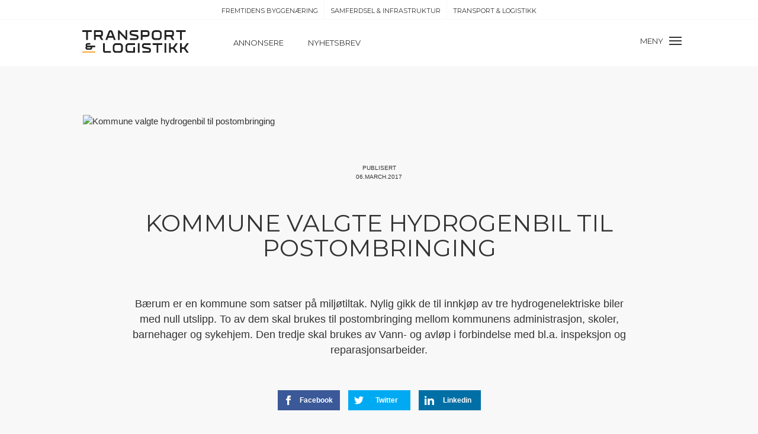

--- FILE ---
content_type: text/html; charset=UTF-8
request_url: https://www.transportlogistikk.no/kommune-valgte-hydrogenbil-til-postombringing/
body_size: 12287
content:
<!DOCTYPE html>
<html lang="en-US">
<head>
<meta charset="UTF-8" />
<meta name='viewport' content='width=device-width, initial-scale=1.0' />
<meta http-equiv='X-UA-Compatible' content='IE=edge' />
<link rel="profile" href="https://gmpg.org/xfn/11" />
<!-- Manifest added by SuperPWA - Progressive Web Apps Plugin For WordPress -->
<link rel="manifest" href="/superpwa-manifest.json">
<link rel="prefetch" href="/superpwa-manifest.json">
<meta name="theme-color" content="#D5E0EB">
<!-- / SuperPWA.com -->
<meta name='robots' content='index, follow, max-image-preview:large, max-snippet:-1, max-video-preview:-1' />

	<!-- This site is optimized with the Yoast SEO Premium plugin v21.9 (Yoast SEO v21.9.1) - https://yoast.com/wordpress/plugins/seo/ -->
	<title>Kommune valgte hydrogenbil til postombringing - Transport &amp; Logistikk</title><link rel="preload" as="style" href="https://fonts.googleapis.com/css?family=Montserrat%3A400%2C600&#038;display=swap" /><link rel="stylesheet" href="https://fonts.googleapis.com/css?family=Montserrat%3A400%2C600&#038;display=swap" media="print" onload="this.media='all'" /><noscript><link rel="stylesheet" href="https://fonts.googleapis.com/css?family=Montserrat%3A400%2C600&#038;display=swap" /></noscript>
	<link rel="canonical" href="https://www.transportlogistikk.no/kommune-valgte-hydrogenbil-til-postombringing/" />
	<meta property="og:locale" content="en_US" />
	<meta property="og:type" content="article" />
	<meta property="og:title" content="Kommune valgte hydrogenbil til postombringing" />
	<meta property="og:description" content="Bærum er en kommune som satser på miljøtiltak. Nylig gikk de til innkjøp av tre hydrogenelektriske biler med null utslipp. To av dem skal brukes til postombringing mellom kommunens administrasjon, skoler, barnehager og sykehjem. Den tredje skal brukes av Vann- og avløp i forbindelse med bl.a. inspeksjon og reparasjonsarbeider." />
	<meta property="og:url" content="https://www.transportlogistikk.no/kommune-valgte-hydrogenbil-til-postombringing/" />
	<meta property="og:site_name" content="Transport &amp; Logistikk" />
	<meta property="article:published_time" content="2017-03-06T00:00:00+00:00" />
	<meta property="article:modified_time" content="2019-02-15T02:33:43+00:00" />
	<meta name="author" content="tl24" />
	<meta name="twitter:card" content="summary_large_image" />
	<meta name="twitter:label1" content="Written by" />
	<meta name="twitter:data1" content="tl24" />
	<meta name="twitter:label2" content="Est. reading time" />
	<meta name="twitter:data2" content="1 minute" />
	<script type="application/ld+json" class="yoast-schema-graph">{"@context":"https://schema.org","@graph":[{"@type":"WebPage","@id":"https://www.transportlogistikk.no/kommune-valgte-hydrogenbil-til-postombringing/","url":"https://www.transportlogistikk.no/kommune-valgte-hydrogenbil-til-postombringing/","name":"Kommune valgte hydrogenbil til postombringing - Transport &amp; Logistikk","isPartOf":{"@id":"https://www.transportlogistikk.no/#website"},"datePublished":"2017-03-06T00:00:00+00:00","dateModified":"2019-02-15T02:33:43+00:00","author":{"@id":"https://www.transportlogistikk.no/#/schema/person/d22df301e23a343539d98ed3909158fa"},"breadcrumb":{"@id":"https://www.transportlogistikk.no/kommune-valgte-hydrogenbil-til-postombringing/#breadcrumb"},"inLanguage":"en-US","potentialAction":[{"@type":"ReadAction","target":["https://www.transportlogistikk.no/kommune-valgte-hydrogenbil-til-postombringing/"]}]},{"@type":"BreadcrumbList","@id":"https://www.transportlogistikk.no/kommune-valgte-hydrogenbil-til-postombringing/#breadcrumb","itemListElement":[{"@type":"ListItem","position":1,"name":"Home","item":"https://www.transportlogistikk.no/"},{"@type":"ListItem","position":2,"name":"Kommune valgte hydrogenbil til postombringing"}]},{"@type":"WebSite","@id":"https://www.transportlogistikk.no/#website","url":"https://www.transportlogistikk.no/","name":"Transport &amp; Logistikk","description":"","potentialAction":[{"@type":"SearchAction","target":{"@type":"EntryPoint","urlTemplate":"https://www.transportlogistikk.no/?s={search_term_string}"},"query-input":"required name=search_term_string"}],"inLanguage":"en-US"},{"@type":"Person","@id":"https://www.transportlogistikk.no/#/schema/person/d22df301e23a343539d98ed3909158fa","name":"tl24","image":{"@type":"ImageObject","inLanguage":"en-US","@id":"https://www.transportlogistikk.no/#/schema/person/image/","url":"https://secure.gravatar.com/avatar/416ec90ab00daa1754a682959ccbc536?s=96&d=mm&r=g","contentUrl":"https://secure.gravatar.com/avatar/416ec90ab00daa1754a682959ccbc536?s=96&d=mm&r=g","caption":"tl24"},"url":"https://www.transportlogistikk.no/author/tl24/"}]}</script>
	<!-- / Yoast SEO Premium plugin. -->


<link rel='dns-prefetch' href='//fonts.googleapis.com' />
<link href='https://fonts.gstatic.com' crossorigin rel='preconnect' />
<link rel="alternate" type="application/rss+xml" title="Transport &amp; Logistikk &raquo; Feed" href="https://www.transportlogistikk.no/feed/" />
<link rel="alternate" type="application/rss+xml" title="Transport &amp; Logistikk &raquo; Comments Feed" href="https://www.transportlogistikk.no/comments/feed/" />
<link rel="alternate" type="application/rss+xml" title="Transport &amp; Logistikk &raquo; Kommune valgte hydrogenbil til postombringing Comments Feed" href="https://www.transportlogistikk.no/kommune-valgte-hydrogenbil-til-postombringing/feed/" />
<style id='wp-emoji-styles-inline-css' type='text/css'>

	img.wp-smiley, img.emoji {
		display: inline !important;
		border: none !important;
		box-shadow: none !important;
		height: 1em !important;
		width: 1em !important;
		margin: 0 0.07em !important;
		vertical-align: -0.1em !important;
		background: none !important;
		padding: 0 !important;
	}
</style>
<link rel='stylesheet' id='wp-block-library-css' href='https://www.transportlogistikk.no/wp-includes/css/dist/block-library/style.min.css?ver=6.4.7' type='text/css' media='all' />
<style id='wp-block-library-theme-inline-css' type='text/css'>
.wp-block-audio figcaption{color:#555;font-size:13px;text-align:center}.is-dark-theme .wp-block-audio figcaption{color:hsla(0,0%,100%,.65)}.wp-block-audio{margin:0 0 1em}.wp-block-code{border:1px solid #ccc;border-radius:4px;font-family:Menlo,Consolas,monaco,monospace;padding:.8em 1em}.wp-block-embed figcaption{color:#555;font-size:13px;text-align:center}.is-dark-theme .wp-block-embed figcaption{color:hsla(0,0%,100%,.65)}.wp-block-embed{margin:0 0 1em}.blocks-gallery-caption{color:#555;font-size:13px;text-align:center}.is-dark-theme .blocks-gallery-caption{color:hsla(0,0%,100%,.65)}.wp-block-image figcaption{color:#555;font-size:13px;text-align:center}.is-dark-theme .wp-block-image figcaption{color:hsla(0,0%,100%,.65)}.wp-block-image{margin:0 0 1em}.wp-block-pullquote{border-bottom:4px solid;border-top:4px solid;color:currentColor;margin-bottom:1.75em}.wp-block-pullquote cite,.wp-block-pullquote footer,.wp-block-pullquote__citation{color:currentColor;font-size:.8125em;font-style:normal;text-transform:uppercase}.wp-block-quote{border-left:.25em solid;margin:0 0 1.75em;padding-left:1em}.wp-block-quote cite,.wp-block-quote footer{color:currentColor;font-size:.8125em;font-style:normal;position:relative}.wp-block-quote.has-text-align-right{border-left:none;border-right:.25em solid;padding-left:0;padding-right:1em}.wp-block-quote.has-text-align-center{border:none;padding-left:0}.wp-block-quote.is-large,.wp-block-quote.is-style-large,.wp-block-quote.is-style-plain{border:none}.wp-block-search .wp-block-search__label{font-weight:700}.wp-block-search__button{border:1px solid #ccc;padding:.375em .625em}:where(.wp-block-group.has-background){padding:1.25em 2.375em}.wp-block-separator.has-css-opacity{opacity:.4}.wp-block-separator{border:none;border-bottom:2px solid;margin-left:auto;margin-right:auto}.wp-block-separator.has-alpha-channel-opacity{opacity:1}.wp-block-separator:not(.is-style-wide):not(.is-style-dots){width:100px}.wp-block-separator.has-background:not(.is-style-dots){border-bottom:none;height:1px}.wp-block-separator.has-background:not(.is-style-wide):not(.is-style-dots){height:2px}.wp-block-table{margin:0 0 1em}.wp-block-table td,.wp-block-table th{word-break:normal}.wp-block-table figcaption{color:#555;font-size:13px;text-align:center}.is-dark-theme .wp-block-table figcaption{color:hsla(0,0%,100%,.65)}.wp-block-video figcaption{color:#555;font-size:13px;text-align:center}.is-dark-theme .wp-block-video figcaption{color:hsla(0,0%,100%,.65)}.wp-block-video{margin:0 0 1em}.wp-block-template-part.has-background{margin-bottom:0;margin-top:0;padding:1.25em 2.375em}
</style>
<link rel='stylesheet' id='mediaelement-css' href='https://www.transportlogistikk.no/wp-includes/js/mediaelement/mediaelementplayer-legacy.min.css?ver=4.2.17' type='text/css' media='all' />
<link rel='stylesheet' id='wp-mediaelement-css' href='https://www.transportlogistikk.no/wp-includes/js/mediaelement/wp-mediaelement.min.css?ver=6.4.7' type='text/css' media='all' />
<link data-minify="1" rel='stylesheet' id='view_editor_gutenberg_frontend_assets-css' href='https://www.transportlogistikk.no/wp-content/cache/min/1/wp-content/plugins/wp-views/public/css/views-frontend.css?ver=1706641786' type='text/css' media='all' />
<style id='view_editor_gutenberg_frontend_assets-inline-css' type='text/css'>
.wpv-sort-list-dropdown.wpv-sort-list-dropdown-style-default > span.wpv-sort-list,.wpv-sort-list-dropdown.wpv-sort-list-dropdown-style-default .wpv-sort-list-item {border-color: #cdcdcd;}.wpv-sort-list-dropdown.wpv-sort-list-dropdown-style-default .wpv-sort-list-item a {color: #444;background-color: #fff;}.wpv-sort-list-dropdown.wpv-sort-list-dropdown-style-default a:hover,.wpv-sort-list-dropdown.wpv-sort-list-dropdown-style-default a:focus {color: #000;background-color: #eee;}.wpv-sort-list-dropdown.wpv-sort-list-dropdown-style-default .wpv-sort-list-item.wpv-sort-list-current a {color: #000;background-color: #eee;}
.wpv-sort-list-dropdown.wpv-sort-list-dropdown-style-default > span.wpv-sort-list,.wpv-sort-list-dropdown.wpv-sort-list-dropdown-style-default .wpv-sort-list-item {border-color: #cdcdcd;}.wpv-sort-list-dropdown.wpv-sort-list-dropdown-style-default .wpv-sort-list-item a {color: #444;background-color: #fff;}.wpv-sort-list-dropdown.wpv-sort-list-dropdown-style-default a:hover,.wpv-sort-list-dropdown.wpv-sort-list-dropdown-style-default a:focus {color: #000;background-color: #eee;}.wpv-sort-list-dropdown.wpv-sort-list-dropdown-style-default .wpv-sort-list-item.wpv-sort-list-current a {color: #000;background-color: #eee;}.wpv-sort-list-dropdown.wpv-sort-list-dropdown-style-grey > span.wpv-sort-list,.wpv-sort-list-dropdown.wpv-sort-list-dropdown-style-grey .wpv-sort-list-item {border-color: #cdcdcd;}.wpv-sort-list-dropdown.wpv-sort-list-dropdown-style-grey .wpv-sort-list-item a {color: #444;background-color: #eeeeee;}.wpv-sort-list-dropdown.wpv-sort-list-dropdown-style-grey a:hover,.wpv-sort-list-dropdown.wpv-sort-list-dropdown-style-grey a:focus {color: #000;background-color: #e5e5e5;}.wpv-sort-list-dropdown.wpv-sort-list-dropdown-style-grey .wpv-sort-list-item.wpv-sort-list-current a {color: #000;background-color: #e5e5e5;}
.wpv-sort-list-dropdown.wpv-sort-list-dropdown-style-default > span.wpv-sort-list,.wpv-sort-list-dropdown.wpv-sort-list-dropdown-style-default .wpv-sort-list-item {border-color: #cdcdcd;}.wpv-sort-list-dropdown.wpv-sort-list-dropdown-style-default .wpv-sort-list-item a {color: #444;background-color: #fff;}.wpv-sort-list-dropdown.wpv-sort-list-dropdown-style-default a:hover,.wpv-sort-list-dropdown.wpv-sort-list-dropdown-style-default a:focus {color: #000;background-color: #eee;}.wpv-sort-list-dropdown.wpv-sort-list-dropdown-style-default .wpv-sort-list-item.wpv-sort-list-current a {color: #000;background-color: #eee;}.wpv-sort-list-dropdown.wpv-sort-list-dropdown-style-grey > span.wpv-sort-list,.wpv-sort-list-dropdown.wpv-sort-list-dropdown-style-grey .wpv-sort-list-item {border-color: #cdcdcd;}.wpv-sort-list-dropdown.wpv-sort-list-dropdown-style-grey .wpv-sort-list-item a {color: #444;background-color: #eeeeee;}.wpv-sort-list-dropdown.wpv-sort-list-dropdown-style-grey a:hover,.wpv-sort-list-dropdown.wpv-sort-list-dropdown-style-grey a:focus {color: #000;background-color: #e5e5e5;}.wpv-sort-list-dropdown.wpv-sort-list-dropdown-style-grey .wpv-sort-list-item.wpv-sort-list-current a {color: #000;background-color: #e5e5e5;}.wpv-sort-list-dropdown.wpv-sort-list-dropdown-style-blue > span.wpv-sort-list,.wpv-sort-list-dropdown.wpv-sort-list-dropdown-style-blue .wpv-sort-list-item {border-color: #0099cc;}.wpv-sort-list-dropdown.wpv-sort-list-dropdown-style-blue .wpv-sort-list-item a {color: #444;background-color: #cbddeb;}.wpv-sort-list-dropdown.wpv-sort-list-dropdown-style-blue a:hover,.wpv-sort-list-dropdown.wpv-sort-list-dropdown-style-blue a:focus {color: #000;background-color: #95bedd;}.wpv-sort-list-dropdown.wpv-sort-list-dropdown-style-blue .wpv-sort-list-item.wpv-sort-list-current a {color: #000;background-color: #95bedd;}
</style>
<style id='classic-theme-styles-inline-css' type='text/css'>
/*! This file is auto-generated */
.wp-block-button__link{color:#fff;background-color:#32373c;border-radius:9999px;box-shadow:none;text-decoration:none;padding:calc(.667em + 2px) calc(1.333em + 2px);font-size:1.125em}.wp-block-file__button{background:#32373c;color:#fff;text-decoration:none}
</style>
<style id='global-styles-inline-css' type='text/css'>
body{--wp--preset--color--black: #000000;--wp--preset--color--cyan-bluish-gray: #abb8c3;--wp--preset--color--white: #ffffff;--wp--preset--color--pale-pink: #f78da7;--wp--preset--color--vivid-red: #cf2e2e;--wp--preset--color--luminous-vivid-orange: #ff6900;--wp--preset--color--luminous-vivid-amber: #fcb900;--wp--preset--color--light-green-cyan: #7bdcb5;--wp--preset--color--vivid-green-cyan: #00d084;--wp--preset--color--pale-cyan-blue: #8ed1fc;--wp--preset--color--vivid-cyan-blue: #0693e3;--wp--preset--color--vivid-purple: #9b51e0;--wp--preset--gradient--vivid-cyan-blue-to-vivid-purple: linear-gradient(135deg,rgba(6,147,227,1) 0%,rgb(155,81,224) 100%);--wp--preset--gradient--light-green-cyan-to-vivid-green-cyan: linear-gradient(135deg,rgb(122,220,180) 0%,rgb(0,208,130) 100%);--wp--preset--gradient--luminous-vivid-amber-to-luminous-vivid-orange: linear-gradient(135deg,rgba(252,185,0,1) 0%,rgba(255,105,0,1) 100%);--wp--preset--gradient--luminous-vivid-orange-to-vivid-red: linear-gradient(135deg,rgba(255,105,0,1) 0%,rgb(207,46,46) 100%);--wp--preset--gradient--very-light-gray-to-cyan-bluish-gray: linear-gradient(135deg,rgb(238,238,238) 0%,rgb(169,184,195) 100%);--wp--preset--gradient--cool-to-warm-spectrum: linear-gradient(135deg,rgb(74,234,220) 0%,rgb(151,120,209) 20%,rgb(207,42,186) 40%,rgb(238,44,130) 60%,rgb(251,105,98) 80%,rgb(254,248,76) 100%);--wp--preset--gradient--blush-light-purple: linear-gradient(135deg,rgb(255,206,236) 0%,rgb(152,150,240) 100%);--wp--preset--gradient--blush-bordeaux: linear-gradient(135deg,rgb(254,205,165) 0%,rgb(254,45,45) 50%,rgb(107,0,62) 100%);--wp--preset--gradient--luminous-dusk: linear-gradient(135deg,rgb(255,203,112) 0%,rgb(199,81,192) 50%,rgb(65,88,208) 100%);--wp--preset--gradient--pale-ocean: linear-gradient(135deg,rgb(255,245,203) 0%,rgb(182,227,212) 50%,rgb(51,167,181) 100%);--wp--preset--gradient--electric-grass: linear-gradient(135deg,rgb(202,248,128) 0%,rgb(113,206,126) 100%);--wp--preset--gradient--midnight: linear-gradient(135deg,rgb(2,3,129) 0%,rgb(40,116,252) 100%);--wp--preset--font-size--small: 13px;--wp--preset--font-size--medium: 20px;--wp--preset--font-size--large: 36px;--wp--preset--font-size--x-large: 42px;--wp--preset--spacing--20: 0.44rem;--wp--preset--spacing--30: 0.67rem;--wp--preset--spacing--40: 1rem;--wp--preset--spacing--50: 1.5rem;--wp--preset--spacing--60: 2.25rem;--wp--preset--spacing--70: 3.38rem;--wp--preset--spacing--80: 5.06rem;--wp--preset--shadow--natural: 6px 6px 9px rgba(0, 0, 0, 0.2);--wp--preset--shadow--deep: 12px 12px 50px rgba(0, 0, 0, 0.4);--wp--preset--shadow--sharp: 6px 6px 0px rgba(0, 0, 0, 0.2);--wp--preset--shadow--outlined: 6px 6px 0px -3px rgba(255, 255, 255, 1), 6px 6px rgba(0, 0, 0, 1);--wp--preset--shadow--crisp: 6px 6px 0px rgba(0, 0, 0, 1);}:where(.is-layout-flex){gap: 0.5em;}:where(.is-layout-grid){gap: 0.5em;}body .is-layout-flow > .alignleft{float: left;margin-inline-start: 0;margin-inline-end: 2em;}body .is-layout-flow > .alignright{float: right;margin-inline-start: 2em;margin-inline-end: 0;}body .is-layout-flow > .aligncenter{margin-left: auto !important;margin-right: auto !important;}body .is-layout-constrained > .alignleft{float: left;margin-inline-start: 0;margin-inline-end: 2em;}body .is-layout-constrained > .alignright{float: right;margin-inline-start: 2em;margin-inline-end: 0;}body .is-layout-constrained > .aligncenter{margin-left: auto !important;margin-right: auto !important;}body .is-layout-constrained > :where(:not(.alignleft):not(.alignright):not(.alignfull)){max-width: var(--wp--style--global--content-size);margin-left: auto !important;margin-right: auto !important;}body .is-layout-constrained > .alignwide{max-width: var(--wp--style--global--wide-size);}body .is-layout-flex{display: flex;}body .is-layout-flex{flex-wrap: wrap;align-items: center;}body .is-layout-flex > *{margin: 0;}body .is-layout-grid{display: grid;}body .is-layout-grid > *{margin: 0;}:where(.wp-block-columns.is-layout-flex){gap: 2em;}:where(.wp-block-columns.is-layout-grid){gap: 2em;}:where(.wp-block-post-template.is-layout-flex){gap: 1.25em;}:where(.wp-block-post-template.is-layout-grid){gap: 1.25em;}.has-black-color{color: var(--wp--preset--color--black) !important;}.has-cyan-bluish-gray-color{color: var(--wp--preset--color--cyan-bluish-gray) !important;}.has-white-color{color: var(--wp--preset--color--white) !important;}.has-pale-pink-color{color: var(--wp--preset--color--pale-pink) !important;}.has-vivid-red-color{color: var(--wp--preset--color--vivid-red) !important;}.has-luminous-vivid-orange-color{color: var(--wp--preset--color--luminous-vivid-orange) !important;}.has-luminous-vivid-amber-color{color: var(--wp--preset--color--luminous-vivid-amber) !important;}.has-light-green-cyan-color{color: var(--wp--preset--color--light-green-cyan) !important;}.has-vivid-green-cyan-color{color: var(--wp--preset--color--vivid-green-cyan) !important;}.has-pale-cyan-blue-color{color: var(--wp--preset--color--pale-cyan-blue) !important;}.has-vivid-cyan-blue-color{color: var(--wp--preset--color--vivid-cyan-blue) !important;}.has-vivid-purple-color{color: var(--wp--preset--color--vivid-purple) !important;}.has-black-background-color{background-color: var(--wp--preset--color--black) !important;}.has-cyan-bluish-gray-background-color{background-color: var(--wp--preset--color--cyan-bluish-gray) !important;}.has-white-background-color{background-color: var(--wp--preset--color--white) !important;}.has-pale-pink-background-color{background-color: var(--wp--preset--color--pale-pink) !important;}.has-vivid-red-background-color{background-color: var(--wp--preset--color--vivid-red) !important;}.has-luminous-vivid-orange-background-color{background-color: var(--wp--preset--color--luminous-vivid-orange) !important;}.has-luminous-vivid-amber-background-color{background-color: var(--wp--preset--color--luminous-vivid-amber) !important;}.has-light-green-cyan-background-color{background-color: var(--wp--preset--color--light-green-cyan) !important;}.has-vivid-green-cyan-background-color{background-color: var(--wp--preset--color--vivid-green-cyan) !important;}.has-pale-cyan-blue-background-color{background-color: var(--wp--preset--color--pale-cyan-blue) !important;}.has-vivid-cyan-blue-background-color{background-color: var(--wp--preset--color--vivid-cyan-blue) !important;}.has-vivid-purple-background-color{background-color: var(--wp--preset--color--vivid-purple) !important;}.has-black-border-color{border-color: var(--wp--preset--color--black) !important;}.has-cyan-bluish-gray-border-color{border-color: var(--wp--preset--color--cyan-bluish-gray) !important;}.has-white-border-color{border-color: var(--wp--preset--color--white) !important;}.has-pale-pink-border-color{border-color: var(--wp--preset--color--pale-pink) !important;}.has-vivid-red-border-color{border-color: var(--wp--preset--color--vivid-red) !important;}.has-luminous-vivid-orange-border-color{border-color: var(--wp--preset--color--luminous-vivid-orange) !important;}.has-luminous-vivid-amber-border-color{border-color: var(--wp--preset--color--luminous-vivid-amber) !important;}.has-light-green-cyan-border-color{border-color: var(--wp--preset--color--light-green-cyan) !important;}.has-vivid-green-cyan-border-color{border-color: var(--wp--preset--color--vivid-green-cyan) !important;}.has-pale-cyan-blue-border-color{border-color: var(--wp--preset--color--pale-cyan-blue) !important;}.has-vivid-cyan-blue-border-color{border-color: var(--wp--preset--color--vivid-cyan-blue) !important;}.has-vivid-purple-border-color{border-color: var(--wp--preset--color--vivid-purple) !important;}.has-vivid-cyan-blue-to-vivid-purple-gradient-background{background: var(--wp--preset--gradient--vivid-cyan-blue-to-vivid-purple) !important;}.has-light-green-cyan-to-vivid-green-cyan-gradient-background{background: var(--wp--preset--gradient--light-green-cyan-to-vivid-green-cyan) !important;}.has-luminous-vivid-amber-to-luminous-vivid-orange-gradient-background{background: var(--wp--preset--gradient--luminous-vivid-amber-to-luminous-vivid-orange) !important;}.has-luminous-vivid-orange-to-vivid-red-gradient-background{background: var(--wp--preset--gradient--luminous-vivid-orange-to-vivid-red) !important;}.has-very-light-gray-to-cyan-bluish-gray-gradient-background{background: var(--wp--preset--gradient--very-light-gray-to-cyan-bluish-gray) !important;}.has-cool-to-warm-spectrum-gradient-background{background: var(--wp--preset--gradient--cool-to-warm-spectrum) !important;}.has-blush-light-purple-gradient-background{background: var(--wp--preset--gradient--blush-light-purple) !important;}.has-blush-bordeaux-gradient-background{background: var(--wp--preset--gradient--blush-bordeaux) !important;}.has-luminous-dusk-gradient-background{background: var(--wp--preset--gradient--luminous-dusk) !important;}.has-pale-ocean-gradient-background{background: var(--wp--preset--gradient--pale-ocean) !important;}.has-electric-grass-gradient-background{background: var(--wp--preset--gradient--electric-grass) !important;}.has-midnight-gradient-background{background: var(--wp--preset--gradient--midnight) !important;}.has-small-font-size{font-size: var(--wp--preset--font-size--small) !important;}.has-medium-font-size{font-size: var(--wp--preset--font-size--medium) !important;}.has-large-font-size{font-size: var(--wp--preset--font-size--large) !important;}.has-x-large-font-size{font-size: var(--wp--preset--font-size--x-large) !important;}
.wp-block-navigation a:where(:not(.wp-element-button)){color: inherit;}
:where(.wp-block-post-template.is-layout-flex){gap: 1.25em;}:where(.wp-block-post-template.is-layout-grid){gap: 1.25em;}
:where(.wp-block-columns.is-layout-flex){gap: 2em;}:where(.wp-block-columns.is-layout-grid){gap: 2em;}
.wp-block-pullquote{font-size: 1.5em;line-height: 1.6;}
</style>
<link data-minify="1" rel='stylesheet' id='fl-builder-layout-bundle-b5a9b1b60deb3bffda607fe1d7240910-css' href='https://www.transportlogistikk.no/wp-content/cache/min/1/wp-content/uploads/bb-plugin/cache/b5a9b1b60deb3bffda607fe1d7240910-layout-bundle.css?ver=1763446766' type='text/css' media='all' />
<link rel='stylesheet' id='jquery-magnificpopup-css' href='https://www.transportlogistikk.no/wp-content/plugins/bb-plugin/css/jquery.magnificpopup.min.css?ver=2.4.2.2' type='text/css' media='all' />
<link rel='stylesheet' id='base-css' href='https://www.transportlogistikk.no/wp-content/themes/main-theme/css/base.min.css?ver=1.7.2' type='text/css' media='all' />
<link data-minify="1" rel='stylesheet' id='fl-automator-skin-css' href='https://www.transportlogistikk.no/wp-content/cache/min/1/wp-content/uploads/main-theme/skin-5d09d3b51048b.css?ver=1706641787' type='text/css' media='all' />
<link data-minify="1" rel='stylesheet' id='fl-child-theme-css' href='https://www.transportlogistikk.no/wp-content/cache/min/1/wp-content/themes/transportlogistikk-theme/style.css?ver=1706641787' type='text/css' media='all' />

<script data-minify="1" type="text/javascript" src="https://www.transportlogistikk.no/wp-content/cache/min/1/wp-content/plugins/wp-views/vendor/toolset/common-es/public/toolset-common-es-frontend.js?ver=1706641787" id="toolset-common-es-frontend-js" defer></script>
<script type="text/javascript" src="https://www.transportlogistikk.no/wp-includes/js/jquery/jquery.min.js?ver=3.7.1" id="jquery-core-js"></script>
<script type="text/javascript" src="https://www.transportlogistikk.no/wp-includes/js/jquery/jquery-migrate.min.js?ver=3.4.1" id="jquery-migrate-js" defer></script>
<script type="text/javascript" src="https://www.transportlogistikk.no/wp-includes/js/imagesloaded.min.js?ver=6.4.7" id="imagesloaded-js" defer></script>
<link rel="https://api.w.org/" href="https://www.transportlogistikk.no/wp-json/" /><link rel="alternate" type="application/json" href="https://www.transportlogistikk.no/wp-json/wp/v2/posts/441" /><link rel="EditURI" type="application/rsd+xml" title="RSD" href="https://www.transportlogistikk.no/xmlrpc.php?rsd" />
<meta name="generator" content="WordPress 6.4.7" />
<link rel='shortlink' href='https://www.transportlogistikk.no/?p=441' />
<link rel="alternate" type="application/json+oembed" href="https://www.transportlogistikk.no/wp-json/oembed/1.0/embed?url=https%3A%2F%2Fwww.transportlogistikk.no%2Fkommune-valgte-hydrogenbil-til-postombringing%2F" />
<link rel="alternate" type="text/xml+oembed" href="https://www.transportlogistikk.no/wp-json/oembed/1.0/embed?url=https%3A%2F%2Fwww.transportlogistikk.no%2Fkommune-valgte-hydrogenbil-til-postombringing%2F&#038;format=xml" />

<!-- This site is using AdRotate v5.11 to display their advertisements - https://ajdg.solutions/ -->
<!-- AdRotate CSS -->
<style type="text/css" media="screen">
	.g { margin:0px; padding:0px; overflow:hidden; line-height:1; zoom:1; }
	.g img { height:auto; }
	.g-col { position:relative; float:left; }
	.g-col:first-child { margin-left: 0; }
	.g-col:last-child { margin-right: 0; }
	.g-1 { margin:0px width:100%; max-width:1000px; height:auto; }
	.g-2 { margin:0px width:100%; max-width:1000px; height:auto; }
	.g-3 { margin:0px width:100%; max-width:180px; height:auto; }
	.g-4 { margin:0px width:100%; max-width:180px; height:auto; }
	.g-5 { margin:0px width:100%; max-width:180px; height:auto; }
	.g-6 { margin:0px width:100%; max-width:180px; height:auto; }
	.g-7 { margin:0px width:100%; max-width:660px; height:100%; max-height:450px; }
	.g-8 { margin:0px width:100%; max-width:1000px; height:auto; }
	.g-9 { margin:0px width:100%; max-width:660px; height:100%; max-height:450px; }
	.g-10 { margin:0px width:100%; max-width:330px; height:auto; }
	@media only screen and (max-width: 480px) {
		.g-col, .g-dyn, .g-single { width:100%; margin-left:0; margin-right:0; }
	}
</style>
<!-- /AdRotate CSS -->

<link rel="pingback" href="https://www.transportlogistikk.no/xmlrpc.php">
 <script> window.addEventListener("load",function(){ var c={script:false,link:false}; function ls(s) { if(!['script','link'].includes(s)||c[s]){return;}c[s]=true; var d=document,f=d.getElementsByTagName(s)[0],j=d.createElement(s); if(s==='script'){j.async=true;j.src='https://www.transportlogistikk.no/wp-content/plugins/wp-views/vendor/toolset/blocks/public/js/frontend.js?v=1.6.9';}else{ j.rel='stylesheet';j.href='https://www.transportlogistikk.no/wp-content/plugins/wp-views/vendor/toolset/blocks/public/css/style.css?v=1.6.9';} f.parentNode.insertBefore(j, f); }; function ex(){ls('script');ls('link')} window.addEventListener("scroll", ex, {once: true}); if (('IntersectionObserver' in window) && ('IntersectionObserverEntry' in window) && ('intersectionRatio' in window.IntersectionObserverEntry.prototype)) { var i = 0, fb = document.querySelectorAll("[class^='tb-']"), o = new IntersectionObserver(es => { es.forEach(e => { o.unobserve(e.target); if (e.intersectionRatio > 0) { ex();o.disconnect();}else{ i++;if(fb.length>i){o.observe(fb[i])}} }) }); if (fb.length) { o.observe(fb[i]) } } }) </script>
	<noscript>
		<link data-minify="1" rel="stylesheet" href="https://www.transportlogistikk.no/wp-content/cache/min/1/wp-content/plugins/wp-views/vendor/toolset/blocks/public/css/style.css?ver=1706641787">
	</noscript><noscript><style id="rocket-lazyload-nojs-css">.rll-youtube-player, [data-lazy-src]{display:none !important;}</style></noscript></head>
<body class="post-template-default single single-post postid-441 single-format-standard fl-theme-builder-singular fl-theme-builder-header fl-theme-builder-footer fl-framework-base fl-preset-default fl-full-width fl-search-active" itemscope="itemscope" itemtype="https://schema.org/WebPage">
<div class="fl-page">
	<header class="fl-builder-content fl-builder-content-4421 fl-builder-global-templates-locked" data-post-id="4421" data-type="header" data-sticky="1" data-sticky-breakpoint="medium" data-shrink="0" data-overlay="0" data-overlay-bg="transparent" data-shrink-image-height="50px" itemscope="itemscope" itemtype="http://schema.org/WPHeader"><div class="fl-row fl-row-full-width fl-row-bg-color fl-node-5cdfcccc79328 fl-visible-desktop-medium top-header" data-node="5cdfcccc79328">
	<div class="fl-row-content-wrap">
						<div class="fl-row-content fl-row-fixed-width fl-node-content">
		
<div class="fl-col-group fl-node-5cdfcccc79329 fl-col-group-equal-height fl-col-group-align-center" data-node="5cdfcccc79329">
			<div class="fl-col fl-node-5cdfcccc7932b" data-node="5cdfcccc7932b">
	<div class="fl-col-content fl-node-content">
	<div class="fl-module fl-module-menu fl-node-5ce56e1837de5 fl-visible-desktop-medium" data-node="5ce56e1837de5">
	<div class="fl-module-content fl-node-content">
		<div class="fl-menu">
		<div class="fl-clear"></div>
	<nav aria-label="Menu" itemscope="itemscope" itemtype="https://schema.org/SiteNavigationElement"><ul id="menu-top-menu" class="menu fl-menu-horizontal fl-toggle-none"><li id="menu-item-4601" class="menu-item menu-item-type-custom menu-item-object-custom"><a target="_blank" href="https://www.fremtidensbygg.no">Fremtidens Byggenæring</a></li><li id="menu-item-4602" class="menu-item menu-item-type-custom menu-item-object-custom"><a target="_blank" href="https://www.samferdselinfra.no">Samferdsel &#038; Infrastruktur</a></li><li id="menu-item-4603" class="menu-item menu-item-type-custom menu-item-object-custom menu-item-home"><a href="https://www.transportlogistikk.no">Transport &#038; Logistikk</a></li></ul></nav></div>
	</div>
</div>
	</div>
</div>
	</div>
		</div>
	</div>
</div>
<div class="fl-row fl-row-full-width fl-row-bg-color fl-node-5cdfcccc7931d" data-node="5cdfcccc7931d">
	<div class="fl-row-content-wrap">
						<div class="fl-row-content fl-row-fixed-width fl-node-content">
		
<div class="fl-col-group fl-node-5ce746ce1cf4e fl-col-group-custom-width" data-node="5ce746ce1cf4e">
			<div class="fl-col fl-node-5ce746ce1d02b fl-col-small" data-node="5ce746ce1d02b">
	<div class="fl-col-content fl-node-content">
	<div class="fl-module fl-module-html fl-node-5ce746f605df9" data-node="5ce746f605df9">
	<div class="fl-module-content fl-node-content">
		<div class="fl-html">
	<a href="https://www.transportlogistikk.no" title="Transport & Logistikk"><img decoding="async" class="logo" src="data:image/svg+xml,%3Csvg%20xmlns='http://www.w3.org/2000/svg'%20viewBox='0%200%20180%200'%3E%3C/svg%3E" alt="Transport & Logistikk Logo" height="auto" width="180" data-lazy-src="https://www.transportlogistikk.no/wp-content/uploads/2019/05/transportlogistikk-logo.svg" /><noscript><img decoding="async" class="logo" src="https://www.transportlogistikk.no/wp-content/uploads/2019/05/transportlogistikk-logo.svg" alt="Transport & Logistikk Logo" height="auto" width="180" /></noscript></a>
<style>
    @media(max-width: 768px) {
        .logo {
            width: 160px !important
        }
    }
</style></div>
	</div>
</div>
	</div>
</div>
			<div class="fl-col fl-node-5ce746ce1d030" data-node="5ce746ce1d030">
	<div class="fl-col-content fl-node-content">
	<div class="fl-module fl-module-menu fl-node-5ce7470d96e0c main-menu" data-node="5ce7470d96e0c">
	<div class="fl-module-content fl-node-content">
		<div class="fl-menu fl-menu-responsive-toggle-mobile">
	<button class="fl-menu-mobile-toggle hamburger" aria-label="Menu"><span class="svg-container"><svg version="1.1" class="hamburger-menu" xmlns="http://www.w3.org/2000/svg" xmlns:xlink="http://www.w3.org/1999/xlink" viewBox="0 0 512 512">
<rect class="fl-hamburger-menu-top" width="512" height="102"/>
<rect class="fl-hamburger-menu-middle" y="205" width="512" height="102"/>
<rect class="fl-hamburger-menu-bottom" y="410" width="512" height="102"/>
</svg>
</span></button>	<div class="fl-clear"></div>
	<nav aria-label="Menu" itemscope="itemscope" itemtype="https://schema.org/SiteNavigationElement"><ul id="menu-main-menu" class="menu fl-menu-horizontal fl-toggle-arrows"><li id="menu-item-4600" class="menu-item menu-item-type-custom menu-item-object-custom"><a target="_blank" href="https://ocast.com/no/transport-logistikk/">Annonsere</a></li><li id="menu-item-4598" class="menu-item menu-item-type-post_type menu-item-object-page"><a href="https://www.transportlogistikk.no/nyhetsbrev/">Nyhetsbrev</a></li></ul></nav></div>
	</div>
</div>
	</div>
</div>
			<div class="fl-col fl-node-5ce746ce1d03c fl-col-small fl-visible-desktop-medium burger-menu" data-node="5ce746ce1d03c">
	<div class="fl-col-content fl-node-content">
	<div class="fl-module fl-module-html fl-node-5ce769d5717a2" data-node="5ce769d5717a2">
	<div class="fl-module-content fl-node-content">
		<div class="fl-html">
	<div class="burger-icon" id="nav-icon">
  <span></span>
  <span></span>
  <span></span>
  <span></span>
</div>
<span class="burger-text meny text-uppercase">Meny</span>
<span style="display:none" class="burger-text lukk text-uppercase">Lukk</span>

<style>
.burger-menu {
    text-align: right;
}

.burger-text {
    font-family: Montserrat, sans-serif;
    font-size: 13px;
    float: right;
    vertical-align: top;
    line-height: 22px;
    margin-right: 10px;
}

#nav-icon {
    float: right;
    width: 21px;
    height: 15px;
    position: relative;
    margin: 4px auto;
    -webkit-transform: rotate(0deg);
    -moz-transform: rotate(0deg);
    -o-transform: rotate(0deg);
    transform: rotate(0deg);
    -webkit-transition: .5s ease-in-out;
    -moz-transition: .5s ease-in-out;
    -o-transition: .5s ease-in-out;
    transition: .5s ease-in-out;
    cursor: pointer;
}

#nav-icon span {
    display: block;
    position: absolute;
    height: 2px;
    width: 100%;
    background: #333;
    opacity: 1;
    left: 0;
    -webkit-transform: rotate(0deg);
    -moz-transform: rotate(0deg);
    -o-transform: rotate(0deg);
    transform: rotate(0deg);
    -webkit-transition: .25s ease-in-out;
    -moz-transition: .25s ease-in-out;
    -o-transition: .25s ease-in-out;
    transition: .25s ease-in-out;
}


/* Icon */

#nav-icon span:nth-child(1) {
  top: 0px;
}

#nav-icon span:nth-child(2),#nav-icon span:nth-child(3) {
  top: 6px;
}

#nav-icon span:nth-child(4) {
  top: 12px;
}

#nav-icon.open span:nth-child(1) {
  top: 6px;
  width: 0%;
  left: 50%;
}

#nav-icon.open span:nth-child(2) {
  -webkit-transform: rotate(45deg);
  -moz-transform: rotate(45deg);
  -o-transform: rotate(45deg);
  transform: rotate(45deg);
}

#nav-icon.open span:nth-child(3) {
  -webkit-transform: rotate(-45deg);
  -moz-transform: rotate(-45deg);
  -o-transform: rotate(-45deg);
  transform: rotate(-45deg);
}

#nav-icon.open span:nth-child(4) {
  top: 6px;
  width: 0%;
  left: 50%;
}
</style></div>
	</div>
</div>
	</div>
</div>
	</div>
		</div>
	</div>
</div>
</header>	<div class="fl-page-content" itemprop="mainContentOfPage">

		<div class="fl-builder-content fl-builder-content-4420 fl-builder-global-templates-locked" data-post-id="4420"><div class="fl-row fl-row-fixed-width fl-row-bg-none fl-node-5cdfbd0d9a30d" data-node="5cdfbd0d9a30d">
	<div class="fl-row-content-wrap">
						<div class="fl-row-content fl-row-fixed-width fl-node-content">
		
<div class="fl-col-group fl-node-5ce8c7499b6ec" data-node="5ce8c7499b6ec">
			<div class="fl-col fl-node-5ce8c7499b7d4" data-node="5ce8c7499b7d4">
	<div class="fl-col-content fl-node-content">
	<div class="fl-module fl-module-html fl-node-5cde84156a6ee" data-node="5cde84156a6ee">
	<div class="fl-module-content fl-node-content">
		<div class="fl-html">
	<!-- Either there are no banners, they are disabled or none qualified for this location! --></div>
	</div>
</div>
	</div>
</div>
	</div>

<div class="fl-col-group fl-node-5ce8c7f160449" data-node="5ce8c7f160449">
			<div class="fl-col fl-node-5ce8c7f1605d5" data-node="5ce8c7f1605d5">
	<div class="fl-col-content fl-node-content">
	<div class="fl-module fl-module-separator fl-node-5ce8c7f1603cf" data-node="5ce8c7f1603cf">
	<div class="fl-module-content fl-node-content">
		<div class="fl-separator"></div>
	</div>
</div>
	</div>
</div>
	</div>

<div class="fl-col-group fl-node-5cdfbd0d9a3e8" data-node="5cdfbd0d9a3e8">
			<div class="fl-col fl-node-5cdfbd0d9a3eb fl-col-has-cols" data-node="5cdfbd0d9a3eb">
	<div class="fl-col-content fl-node-content">
	<div class="fl-module fl-module-html fl-node-5cdfbd0d9a3ec main-image" data-node="5cdfbd0d9a3ec">
	<div class="fl-module-content fl-node-content">
		<div class="fl-html">
	<img decoding="async" src="" width="100%" alt="Kommune valgte hydrogenbil til postombringing" />
<small class="image-caption"></small>
<style>
.main-image {
    position:relative;
}  
.image-caption {
    position: absolute;
    bottom: 0;
    left: 0;
    background: rgba(255,255,255,.9);}
</style></div>
	</div>
</div>

<div class="fl-col-group fl-node-5ce8c63b66b30 fl-col-group-nested" data-node="5ce8c63b66b30">
			<div class="fl-col fl-node-5ce8c63b66be8" data-node="5ce8c63b66be8">
	<div class="fl-col-content fl-node-content">
	<div class="fl-module fl-module-rich-text fl-node-5cdfbd79b05e2" data-node="5cdfbd79b05e2">
	<div class="fl-module-content fl-node-content">
		<div class="fl-rich-text">
	<p></p>
<p>Publisert<br />
06.March.2017</p>
</div>
	</div>
</div>
<div class="fl-module fl-module-rich-text fl-node-5ce8c6817d12e" data-node="5ce8c6817d12e">
	<div class="fl-module-content fl-node-content">
		<div class="fl-rich-text">
	<h1>Kommune valgte hydrogenbil til postombringing</h1>
</div>
	</div>
</div>
<div class="fl-module fl-module-rich-text fl-node-5d0213d73575f post-headline" data-node="5d0213d73575f">
	<div class="fl-module-content fl-node-content">
		<div class="fl-rich-text">
	<p><p>Bærum er en kommune som satser på miljøtiltak. Nylig gikk de til innkjøp av tre hydrogenelektriske biler med null utslipp. To av dem skal brukes til postombringing mellom kommunens administrasjon, skoler, barnehager og sykehjem. Den tredje skal brukes av Vann- og avløp i forbindelse med bl.a. inspeksjon og reparasjonsarbeider.</p>
</p>
</div>
	</div>
</div>
<div class="fl-module fl-module-html fl-node-5ce8c6aa495f0" data-node="5ce8c6aa495f0">
	<div class="fl-module-content fl-node-content">
		<div class="fl-html">
	<ul class="share-buttons">
    <li>
        <a class="share-facebook" href="https://www.facebook.com/sharer/sharer.php?u=https://www.transportlogistikk.no/kommune-valgte-hydrogenbil-til-postombringing/" target="_blank">
			<svg style="fill:white" xmlns="http://www.w3.org/2000/svg" width="16" height="16" viewBox="0 0 24 24"><path d="M9 8h-3v4h3v12h5v-12h3.642l.358-4h-4v-1.667c0-.955.192-1.333 1.115-1.333h2.885v-5h-3.808c-3.596 0-5.192 1.583-5.192 4.615v3.385z"/></svg> Facebook
        </a>
    </li>
    <li>
        <a class="share-twitter" href="https://twitter.com/intent/tweet?text=Kommune valgte hydrogenbil til postombringing&amp;url=https://www.transportlogistikk.no/kommune-valgte-hydrogenbil-til-postombringing/" target="_blank">
			<svg style="fill:white" xmlns="http://www.w3.org/2000/svg" width="16" height="16" viewBox="0 0 24 24"><path d="M24 4.557c-.883.392-1.832.656-2.828.775 1.017-.609 1.798-1.574 2.165-2.724-.951.564-2.005.974-3.127 1.195-.897-.957-2.178-1.555-3.594-1.555-3.179 0-5.515 2.966-4.797 6.045-4.091-.205-7.719-2.165-10.148-5.144-1.29 2.213-.669 5.108 1.523 6.574-.806-.026-1.566-.247-2.229-.616-.054 2.281 1.581 4.415 3.949 4.89-.693.188-1.452.232-2.224.084.626 1.956 2.444 3.379 4.6 3.419-2.07 1.623-4.678 2.348-7.29 2.04 2.179 1.397 4.768 2.212 7.548 2.212 9.142 0 14.307-7.721 13.995-14.646.962-.695 1.797-1.562 2.457-2.549z"/></svg> Twitter
        </a>
    </li>
    <li>
        <a class="share-linkedin" href="https://www.linkedin.com/shareArticle?mini=true&url=https://www.transportlogistikk.no/kommune-valgte-hydrogenbil-til-postombringing/&title=Kommune valgte hydrogenbil til postombringing&source=LinkedIn" target="_blank">
			<svg style="fill:white" xmlns="http://www.w3.org/2000/svg" width="16" height="16" viewBox="0 0 24 24"><path d="M4.98 3.5c0 1.381-1.11 2.5-2.48 2.5s-2.48-1.119-2.48-2.5c0-1.38 1.11-2.5 2.48-2.5s2.48 1.12 2.48 2.5zm.02 4.5h-5v16h5v-16zm7.982 0h-4.968v16h4.969v-8.399c0-4.67 6.029-5.052 6.029 0v8.399h4.988v-10.131c0-7.88-8.922-7.593-11.018-3.714v-2.155z"/></svg> Linkedin
        </a>
    </li>
</ul>

<style>
    .share-buttons {
        list-style: none;
        padding: 0;
        text-align: center;
    }
    .share-buttons li {
        display: inline-block;
        margin: 5px;
        vertical-align: top;
    }
    .share-buttons a {
        color: #fff;
        display: block;
        font-size: 12px;
        font-weight: bold;
        height: 34px;
        line-height: 34px;
        padding: 0 10px;
        width: 105px
    }
    .share-buttons svg {
        float: left;
        height: 34px;
        margin-right: 10px;
    }
    .share-facebook {
        background: #3b5998;
        
    }
    .share-facebook:hover {
        background: #4161a6;
        
    }
    .share-twitter {
        background: #00AAF3;
    }
    .share-twitter:hover {
        background: #00b2ff;
    }
    .share-linkedin {
        background: #006fa6;
    }
    .share-linkedin:hover {
        background: #0077b3;
    }
</style></div>
	</div>
</div>
<div class="fl-module fl-module-rich-text fl-node-5cde89452a582" data-node="5cde89452a582">
	<div class="fl-module-content fl-node-content">
		<div class="fl-rich-text">
	<p><!-- Either there are no banners, they are disabled or none qualified for this location! --><p>Kommunen kaller seg selv klimaklok og har høye målsettinger.</p>
<p>– Disse nullutslippsbilene erstatter biler som har kjørt på fossilt drivstoff. Dermed bidrar vi til at den totale forurensingen i kommunen går ned, sier kommunalsjef Jan Willy Mundal.</p>
<p>&#8211; Eneste utslipp fra de tre hydrogenelektriske bilene er noen vanndråper. Å kjøre bilene oppleves som å kjøre en vanlig bil, sier han. Og de er like stillegående som en batterielektrisk bil siden de blir drevet frem av en elektrisk motor. Men i stedet for batteri drives denne bilen frem av strøm som utvinnes fra hydrogen som fylles på bilen.</p>
<p>– Bilene forventes å kjøre opp til 40 000 km pr år, så dette er et hyggelig bidrag til mindre utslipp, sier kommunalsjefen.</p>
<h2>Enklere å velge miljøvennlig</h2>
<p>Etableringen av en hydrogenstasjon på Kjørbo i Sandvika har gjort det enklere å velge miljøvennlig. Å fylle hydrogen er like lett som å fylle bensin og tar bare noen få minutter. Rekkevidden på dagens biler er over 500 km på en tanking. Neste generasjon av denne typen biler forventes å klare opp mot 800 km på en tank.</p>
<p>&#8211; Tre biler er kanskje ikke så høyt antall, men for nullutslippsbiler er dette en liten milepæl, sier flåteansvarlige Jørn Jacobsen hos Hyundai Norge som har levert bilene. De satser hardt på at lav- og nullutslippsbiler skal bidra til å gjøre dem til Europas ledende asiatiske merke.</p>
<p>– For oss er det hyggelig og viktig at kommuner og etater går foran og tar hydrogenteknologien i bruk. Det bidrar til at folk flest får et positivt forhold til denne type drivstoff, sier han.</p>
</p>
</div>
	</div>
</div>
<div class="fl-module fl-module-rich-text fl-node-5ce8b27ade7a9" data-node="5ce8b27ade7a9">
	<div class="fl-module-content fl-node-content">
		<div class="fl-rich-text">
	<p><!- View not found -></p>
</div>
	</div>
</div>
<div class="fl-module fl-module-html fl-node-5ce8a15ce289d" data-node="5ce8a15ce289d">
	<div class="fl-module-content fl-node-content">
		<div class="fl-html">
	
<div id="disqus_thread"></div>
</div>
	</div>
</div>
	</div>
</div>
	</div>
	</div>
</div>
	</div>

<div class="fl-col-group fl-node-5ce8c712175f7" data-node="5ce8c712175f7">
			<div class="fl-col fl-node-5ce8c712176ca side-ads-box" data-node="5ce8c712176ca">
	<div class="fl-col-content fl-node-content">
	<div class="fl-module fl-module-html fl-node-5cdfcbef214d0 skyskraper-artikkelside-1" data-node="5cdfcbef214d0">
	<div class="fl-module-content fl-node-content">
		<div class="fl-html">
	<!-- Either there are no banners, they are disabled or none qualified for this location! --></div>
	</div>
</div>
<div id="skyskraper-artikkelside-2" class="fl-module fl-module-html fl-node-5ce0108b62e8f skyskraper-artikkelside-2" data-node="5ce0108b62e8f">
	<div class="fl-module-content fl-node-content">
		<div class="fl-html">
	<!-- Either there are no banners, they are disabled or none qualified for this location! --></div>
	</div>
</div>
	</div>
</div>
	</div>
		</div>
	</div>
</div>
</div>
	</div><!-- .fl-page-content -->
	<footer class="fl-builder-content fl-builder-content-4422 fl-builder-global-templates-locked" data-post-id="4422" data-type="footer" itemscope="itemscope" itemtype="http://schema.org/WPFooter"><div class="fl-row fl-row-full-width fl-row-bg-color fl-node-5ce5516a75fbf" data-node="5ce5516a75fbf">
	<div class="fl-row-content-wrap">
						<div class="fl-row-content fl-row-fixed-width fl-node-content">
		
<div class="fl-col-group fl-node-5ce681c2292de" data-node="5ce681c2292de">
			<div class="fl-col fl-node-5ce681c2293c2" data-node="5ce681c2293c2">
	<div class="fl-col-content fl-node-content">
	<div class="fl-module fl-module-rich-text fl-node-5ce681c83e77e" data-node="5ce681c83e77e">
	<div class="fl-module-content fl-node-content">
		<div class="fl-rich-text">
	<h3 style="font-size: 20px;">Value Publishing AS</h3>
</div>
	</div>
</div>
	</div>
</div>
	</div>

<div class="fl-col-group fl-node-5ce681a63d4f5" data-node="5ce681a63d4f5">
			<div class="fl-col fl-node-5ce681a63d5f0 fl-col-small" data-node="5ce681a63d5f0">
	<div class="fl-col-content fl-node-content">
	<div class="fl-module fl-module-rich-text fl-node-5ce681dd38852" data-node="5ce681dd38852">
	<div class="fl-module-content fl-node-content">
		<div class="fl-rich-text">
	<p>Adm.dir: Reza Shojaei<br />
452 39 229</p>
<p>Annonsesalg<br />
Ole-Vidar Jensen<br />
Cristan Fatah</p>
<p>Redaksjonssjef nett<br />
Sarvnaz Shojaei</p>
</div>
	</div>
</div>
	</div>
</div>
			<div class="fl-col fl-node-5ce681a63d5f7 fl-col-small" data-node="5ce681a63d5f7">
	<div class="fl-col-content fl-node-content">
	<div class="fl-module fl-module-rich-text fl-node-5ce681b534a60" data-node="5ce681b534a60">
	<div class="fl-module-content fl-node-content">
		<div class="fl-rich-text">
	<p>Tips til redaksjonen<br />
<a href="/cdn-cgi/l/email-protection#493b2c2d28223a232627092f3b2c243d202d2c273a2b302e2e672726"><span class="__cf_email__" data-cfemail="62100706030911080d0c220410070f160b06070c11001b05054c0c0d">[email&#160;protected]</span></a></p>
<p>Post og besøksadresse<br />
Kristian Augusts gate 12<br />
0164 Oslo</p>
</div>
	</div>
</div>
	</div>
</div>
	</div>

<div class="fl-col-group fl-node-5ce5516a75fc0" data-node="5ce5516a75fc0">
			<div class="fl-col fl-node-5ce5516a75fc1" data-node="5ce5516a75fc1">
	<div class="fl-col-content fl-node-content">
	<div class="fl-module fl-module-rich-text fl-node-5ce5516a75fc4" data-node="5ce5516a75fc4">
	<div class="fl-module-content fl-node-content">
		<div class="fl-rich-text">
	<p>Fremtidens Byggenæring arbeider etter Vær Varsom-plakatens <a href="http://presse.no/pfu/etiske-regler/vaer-varsom-plakaten/" target="_blank" rel="nofollow noopener">regler for god presseskikk</a></p>
<p>©2007 - 2019 Value Publishing AS. All Rights Reserved.</p>
</div>
	</div>
</div>
	</div>
</div>
	</div>
		</div>
	</div>
</div>
</footer>	</div><!-- .fl-page -->
<script data-cfasync="false" src="/cdn-cgi/scripts/5c5dd728/cloudflare-static/email-decode.min.js"></script><script type="text/javascript" id="jshowoff-adrotate-js-extra">
/* <![CDATA[ */
var impression_object = {"ajax_url":"https:\/\/www.transportlogistikk.no\/wp-admin\/admin-ajax.php"};
/* ]]> */
</script>
<script data-minify="1" type="text/javascript" src="https://www.transportlogistikk.no/wp-content/cache/min/1/wp-content/plugins/adrotate/library/jquery.adrotate.dyngroup.js?ver=1706641787" id="jshowoff-adrotate-js" defer></script>
<script type="text/javascript" id="clicktrack-adrotate-js-extra">
/* <![CDATA[ */
var click_object = {"ajax_url":"https:\/\/www.transportlogistikk.no\/wp-admin\/admin-ajax.php"};
/* ]]> */
</script>
<script data-minify="1" type="text/javascript" src="https://www.transportlogistikk.no/wp-content/cache/min/1/wp-content/plugins/adrotate/library/jquery.adrotate.clicktracker.js?ver=1706641787" id="clicktrack-adrotate-js" defer></script>
<script type="text/javascript" id="disqus_count-js-extra">
/* <![CDATA[ */
var countVars = {"disqusShortname":"transportlogistikk"};
/* ]]> */
</script>
<script data-minify="1" type="text/javascript" src="https://www.transportlogistikk.no/wp-content/cache/min/1/wp-content/plugins/disqus-comment-system/public/js/comment_count.js?ver=1706641787" id="disqus_count-js" defer></script>
<script type="text/javascript" id="disqus_embed-js-extra">
/* <![CDATA[ */
var embedVars = {"disqusConfig":{"integration":"wordpress 3.0.24.1"},"disqusIdentifier":"441 http:\/\/tl24.no\/2017\/03\/06\/kommune-valgte-hydrogenbil-til-postombringing\/","disqusShortname":"transportlogistikk","disqusTitle":"Kommune valgte hydrogenbil til postombringing","disqusUrl":"https:\/\/www.transportlogistikk.no\/kommune-valgte-hydrogenbil-til-postombringing\/","postId":"441"};
/* ]]> */
</script>
<script data-minify="1" type="text/javascript" src="https://www.transportlogistikk.no/wp-content/cache/min/1/wp-content/plugins/disqus-comment-system/public/js/comment_embed.js?ver=1706641787" id="disqus_embed-js" defer></script>
<script type="text/javascript" id="superpwa-register-sw-js-extra">
/* <![CDATA[ */
var superpwa_sw = {"url":"\/superpwa-sw.js?1768154854","disable_addtohome":"0","enableOnDesktop":""};
/* ]]> */
</script>
<script data-minify="1" type="text/javascript" src="https://www.transportlogistikk.no/wp-content/cache/min/1/wp-content/plugins/super-progressive-web-apps/public/js/register-sw.js?ver=1706641787" id="superpwa-register-sw-js" defer></script>
<script type="text/javascript" src="https://www.transportlogistikk.no/wp-content/plugins/bb-plugin/js/jquery.ba-throttle-debounce.min.js?ver=2.4.2.2" id="jquery-throttle-js" defer></script>
<script data-minify="1" type="text/javascript" src="https://www.transportlogistikk.no/wp-content/cache/min/1/wp-content/uploads/bb-plugin/cache/88ab073536082d7e81681446e9d1b409-layout-bundle.js?ver=1763446766" id="fl-builder-layout-bundle-88ab073536082d7e81681446e9d1b409-js" defer></script>
<script type="text/javascript" src="https://www.transportlogistikk.no/wp-content/plugins/bb-plugin/js/jquery.magnificpopup.min.js?ver=2.4.2.2" id="jquery-magnificpopup-js" defer></script>
<script type="text/javascript" src="https://www.transportlogistikk.no/wp-content/plugins/bb-plugin/js/jquery.fitvids.min.js?ver=1.2" id="jquery-fitvids-js" defer></script>
<script type="text/javascript" src="https://www.transportlogistikk.no/wp-includes/js/comment-reply.min.js?ver=6.4.7" id="comment-reply-js" async="async" data-wp-strategy="async"></script>
<script type="text/javascript" src="https://www.transportlogistikk.no/wp-content/themes/main-theme/js/theme.min.js?ver=1.7.2" id="fl-automator-js" defer></script>
<!-- AdRotate JS -->
<script type="text/javascript">
jQuery(document).ready(function(){
if(jQuery.fn.gslider) {
	jQuery('.g-1').gslider({ groupid: 1, speed: 8000 });
	jQuery('.g-2').gslider({ groupid: 2, speed: 8000 });
	jQuery('.g-3').gslider({ groupid: 3, speed: 8000 });
	jQuery('.g-4').gslider({ groupid: 4, speed: 8000 });
	jQuery('.g-5').gslider({ groupid: 5, speed: 8000 });
	jQuery('.g-6').gslider({ groupid: 6, speed: 8000 });
	jQuery('.g-7').gslider({ groupid: 7, speed: 8000 });
	jQuery('.g-8').gslider({ groupid: 8, speed: 8000 });
	jQuery('.g-9').gslider({ groupid: 9, speed: 8000 });
	jQuery('.g-10').gslider({ groupid: 10, speed: 8000 });
}
});
</script>
<!-- /AdRotate JS -->

<script>window.lazyLoadOptions=[{elements_selector:"img[data-lazy-src],.rocket-lazyload,iframe[data-lazy-src]",data_src:"lazy-src",data_srcset:"lazy-srcset",data_sizes:"lazy-sizes",class_loading:"lazyloading",class_loaded:"lazyloaded",threshold:300,callback_loaded:function(element){if(element.tagName==="IFRAME"&&element.dataset.rocketLazyload=="fitvidscompatible"){if(element.classList.contains("lazyloaded")){if(typeof window.jQuery!="undefined"){if(jQuery.fn.fitVids){jQuery(element).parent().fitVids()}}}}}},{elements_selector:".rocket-lazyload",data_src:"lazy-src",data_srcset:"lazy-srcset",data_sizes:"lazy-sizes",class_loading:"lazyloading",class_loaded:"lazyloaded",threshold:300,}];window.addEventListener('LazyLoad::Initialized',function(e){var lazyLoadInstance=e.detail.instance;if(window.MutationObserver){var observer=new MutationObserver(function(mutations){var image_count=0;var iframe_count=0;var rocketlazy_count=0;mutations.forEach(function(mutation){for(var i=0;i<mutation.addedNodes.length;i++){if(typeof mutation.addedNodes[i].getElementsByTagName!=='function'){continue}
if(typeof mutation.addedNodes[i].getElementsByClassName!=='function'){continue}
images=mutation.addedNodes[i].getElementsByTagName('img');is_image=mutation.addedNodes[i].tagName=="IMG";iframes=mutation.addedNodes[i].getElementsByTagName('iframe');is_iframe=mutation.addedNodes[i].tagName=="IFRAME";rocket_lazy=mutation.addedNodes[i].getElementsByClassName('rocket-lazyload');image_count+=images.length;iframe_count+=iframes.length;rocketlazy_count+=rocket_lazy.length;if(is_image){image_count+=1}
if(is_iframe){iframe_count+=1}}});if(image_count>0||iframe_count>0||rocketlazy_count>0){lazyLoadInstance.update()}});var b=document.getElementsByTagName("body")[0];var config={childList:!0,subtree:!0};observer.observe(b,config)}},!1)</script><script data-no-minify="1" async src="https://www.transportlogistikk.no/wp-content/plugins/wp-rocket/assets/js/lazyload/17.5/lazyload.min.js"></script></body>
</html>

<!-- This website is like a Rocket, isn't it? Performance optimized by WP Rocket. Learn more: https://wp-rocket.me - Debug: cached@1768154855 -->

--- FILE ---
content_type: text/css
request_url: https://www.transportlogistikk.no/wp-content/cache/min/1/wp-content/uploads/bb-plugin/cache/b5a9b1b60deb3bffda607fe1d7240910-layout-bundle.css?ver=1763446766
body_size: 6830
content:
.fl-builder-content *,.fl-builder-content *:before,.fl-builder-content *:after{-webkit-box-sizing:border-box;-moz-box-sizing:border-box;box-sizing:border-box}.fl-row:before,.fl-row:after,.fl-row-content:before,.fl-row-content:after,.fl-col-group:before,.fl-col-group:after,.fl-col:before,.fl-col:after,.fl-module:before,.fl-module:after,.fl-module-content:before,.fl-module-content:after{display:table;content:" "}.fl-row:after,.fl-row-content:after,.fl-col-group:after,.fl-col:after,.fl-module:after,.fl-module-content:after{clear:both}.fl-row,.fl-row-content,.fl-col-group,.fl-col,.fl-module,.fl-module-content{zoom:1}.fl-clear{clear:both}.fl-clearfix:before,.fl-clearfix:after{display:table;content:" "}.fl-clearfix:after{clear:both}.fl-clearfix{zoom:1}.fl-visible-medium,.fl-visible-medium-mobile,.fl-visible-mobile,.fl-col-group .fl-visible-medium.fl-col,.fl-col-group .fl-visible-medium-mobile.fl-col,.fl-col-group .fl-visible-mobile.fl-col{display:none}.fl-row,.fl-row-content{margin-left:auto;margin-right:auto}.fl-row-content-wrap{position:relative}.fl-builder-mobile .fl-row-bg-photo .fl-row-content-wrap{background-attachment:scroll}.fl-row-bg-video,.fl-row-bg-video .fl-row-content,.fl-row-bg-embed,.fl-row-bg-embed .fl-row-content{position:relative}.fl-row-bg-video .fl-bg-video,.fl-row-bg-embed .fl-bg-embed-code{bottom:0;left:0;overflow:hidden;position:absolute;right:0;top:0}.fl-row-bg-video .fl-bg-video video,.fl-row-bg-embed .fl-bg-embed-code video{bottom:0;left:0;max-width:none;position:absolute;right:0;top:0}.fl-row-bg-video .fl-bg-video iframe,.fl-row-bg-embed .fl-bg-embed-code iframe{pointer-events:none;width:100vw;height:56.25vw;max-width:none;min-height:100vh;min-width:177.77vh;position:absolute;top:50%;left:50%;transform:translate(-50%,-50%);-ms-transform:translate(-50%,-50%);-webkit-transform:translate(-50%,-50%)}.fl-bg-video-fallback{background-position:50% 50%;background-repeat:no-repeat;background-size:cover;bottom:0;left:0;position:absolute;right:0;top:0}.fl-row-bg-slideshow,.fl-row-bg-slideshow .fl-row-content{position:relative}.fl-row .fl-bg-slideshow{bottom:0;left:0;overflow:hidden;position:absolute;right:0;top:0;z-index:0}.fl-builder-edit .fl-row .fl-bg-slideshow *{bottom:0;height:auto!important;left:0;position:absolute!important;right:0;top:0}.fl-row-bg-overlay .fl-row-content-wrap:after{border-radius:inherit;content:'';display:block;position:absolute;top:0;right:0;bottom:0;left:0;z-index:0}.fl-row-bg-overlay .fl-row-content{position:relative;z-index:1}.fl-row-full-height .fl-row-content-wrap,.fl-row-custom-height .fl-row-content-wrap{display:-webkit-box;display:-webkit-flex;display:-ms-flexbox;display:flex;min-height:100vh}.fl-row-overlap-top .fl-row-content-wrap{display:-webkit-inline-box;display:-webkit-inline-flex;display:-moz-inline-box;display:-ms-inline-flexbox;display:inline-flex;width:100%}.fl-row-custom-height .fl-row-content-wrap{min-height:0}.fl-builder-edit .fl-row-full-height .fl-row-content-wrap{min-height:calc(100vh - 48px)}.fl-row-full-height .fl-row-content,.fl-row-custom-height .fl-row-content{-webkit-box-flex:1 1 auto;-moz-box-flex:1 1 auto;-webkit-flex:1 1 auto;-ms-flex:1 1 auto;flex:1 1 auto}.fl-row-full-height .fl-row-full-width.fl-row-content,.fl-row-custom-height .fl-row-full-width.fl-row-content{max-width:100%;width:100%}.fl-builder-ie-11 .fl-row.fl-row-full-height:not(.fl-visible-medium):not(.fl-visible-medium-mobile):not(.fl-visible-mobile),.fl-builder-ie-11 .fl-row.fl-row-custom-height:not(.fl-visible-medium):not(.fl-visible-medium-mobile):not(.fl-visible-mobile){display:flex;flex-direction:column;height:100%}.fl-builder-ie-11 .fl-row-full-height .fl-row-content-wrap,.fl-builder-ie-11 .fl-row-custom-height .fl-row-content-wrap{height:auto}.fl-builder-ie-11 .fl-row-full-height .fl-row-content,.fl-builder-ie-11 .fl-row-custom-height .fl-row-content{flex:0 0 auto;flex-basis:100%;margin:0}.fl-builder-ie-11 .fl-row-full-height.fl-row-align-top .fl-row-content,.fl-builder-ie-11 .fl-row-full-height.fl-row-align-bottom .fl-row-content,.fl-builder-ie-11 .fl-row-custom-height.fl-row-align-top .fl-row-content,.fl-builder-ie-11 .fl-row-custom-height.fl-row-align-bottom .fl-row-content{margin:0 auto}.fl-builder-ie-11 .fl-row-full-height.fl-row-align-center .fl-col-group:not(.fl-col-group-equal-height),.fl-builder-ie-11 .fl-row-custom-height.fl-row-align-center .fl-col-group:not(.fl-col-group-equal-height){display:flex;align-items:center;justify-content:center;-webkit-align-items:center;-webkit-box-align:center;-webkit-box-pack:center;-webkit-justify-content:center;-ms-flex-align:center;-ms-flex-pack:center}.fl-row-full-height.fl-row-align-center .fl-row-content-wrap,.fl-row-custom-height.fl-row-align-center .fl-row-content-wrap{align-items:center;justify-content:center;-webkit-align-items:center;-webkit-box-align:center;-webkit-box-pack:center;-webkit-justify-content:center;-ms-flex-align:center;-ms-flex-pack:center}.fl-row-full-height.fl-row-align-bottom .fl-row-content-wrap,.fl-row-custom-height.fl-row-align-bottom .fl-row-content-wrap{align-items:flex-end;justify-content:flex-end;-webkit-align-items:flex-end;-webkit-justify-content:flex-end;-webkit-box-align:end;-webkit-box-pack:end;-ms-flex-align:end;-ms-flex-pack:end}.fl-builder-ie-11 .fl-row-full-height.fl-row-align-bottom .fl-row-content-wrap,.fl-builder-ie-11 .fl-row-custom-height.fl-row-align-bottom .fl-row-content-wrap{justify-content:flex-start;-webkit-justify-content:flex-start}@media all and (device-width:768px) and (device-height:1024px) and (orientation:portrait){.fl-row-full-height .fl-row-content-wrap{min-height:1024px}}@media all and (device-width:1024px) and (device-height:768px) and (orientation:landscape){.fl-row-full-height .fl-row-content-wrap{min-height:768px}}@media screen and (device-aspect-ratio:40/71){.fl-row-full-height .fl-row-content-wrap{min-height:500px}}.fl-col-group-equal-height,.fl-col-group-equal-height .fl-col,.fl-col-group-equal-height .fl-col-content{display:-webkit-box;display:-webkit-flex;display:-ms-flexbox;display:flex}.fl-col-group-equal-height{-webkit-flex-wrap:wrap;-ms-flex-wrap:wrap;flex-wrap:wrap;width:100%}.fl-col-group-equal-height.fl-col-group-has-child-loading{-webkit-flex-wrap:nowrap;-ms-flex-wrap:nowrap;flex-wrap:nowrap}.fl-col-group-equal-height .fl-col,.fl-col-group-equal-height .fl-col-content{-webkit-box-flex:1 1 auto;-moz-box-flex:1 1 auto;-webkit-flex:1 1 auto;-ms-flex:1 1 auto;flex:1 1 auto}.fl-col-group-equal-height .fl-col-content{-webkit-box-orient:vertical;-webkit-box-direction:normal;-webkit-flex-direction:column;-ms-flex-direction:column;flex-direction:column;flex-shrink:1;min-width:1px;max-width:100%;width:100%}.fl-col-group-equal-height:before,.fl-col-group-equal-height .fl-col:before,.fl-col-group-equal-height .fl-col-content:before,.fl-col-group-equal-height:after,.fl-col-group-equal-height .fl-col:after,.fl-col-group-equal-height .fl-col-content:after{content:none}.fl-col-group-equal-height.fl-col-group-align-center .fl-col-content{align-items:center;justify-content:center;-webkit-align-items:center;-webkit-box-align:center;-webkit-box-pack:center;-webkit-justify-content:center;-ms-flex-align:center;-ms-flex-pack:center}.fl-col-group-equal-height.fl-col-group-align-bottom .fl-col-content{justify-content:flex-end;-webkit-justify-content:flex-end;-webkit-box-align:end;-webkit-box-pack:end;-ms-flex-pack:end}.fl-col-group-equal-height.fl-col-group-align-center .fl-module,.fl-col-group-equal-height.fl-col-group-align-center .fl-col-group{width:100%}.fl-builder-ie-11 .fl-col-group-equal-height,.fl-builder-ie-11 .fl-col-group-equal-height .fl-col,.fl-builder-ie-11 .fl-col-group-equal-height .fl-col-content,.fl-builder-ie-11 .fl-col-group-equal-height .fl-module,.fl-col-group-equal-height.fl-col-group-align-center .fl-col-group{min-height:1px}.fl-col{float:left;min-height:1px}.fl-col-bg-overlay .fl-col-content{position:relative}.fl-col-bg-overlay .fl-col-content:after{border-radius:inherit;content:'';display:block;position:absolute;top:0;right:0;bottom:0;left:0;z-index:0}.fl-col-bg-overlay .fl-module{position:relative;z-index:2}.fl-module img{max-width:100%}.fl-builder-module-template{margin:0 auto;max-width:1100px;padding:20px}.fl-builder-content a.fl-button,.fl-builder-content a.fl-button:visited{border-radius:4px;-moz-border-radius:4px;-webkit-border-radius:4px;display:inline-block;font-size:16px;font-weight:400;line-height:18px;padding:12px 24px;text-decoration:none;text-shadow:none}.fl-builder-content .fl-button:hover{text-decoration:none}.fl-builder-content .fl-button:active{position:relative;top:1px}.fl-builder-content .fl-button-width-full .fl-button{display:block;text-align:center}.fl-builder-content .fl-button-width-custom .fl-button{display:inline-block;text-align:center;max-width:100%}.fl-builder-content .fl-button-left{text-align:left}.fl-builder-content .fl-button-center{text-align:center}.fl-builder-content .fl-button-right{text-align:right}.fl-builder-content .fl-button i{font-size:1.3em;height:auto;margin-right:8px;vertical-align:middle;width:auto}.fl-builder-content .fl-button i.fl-button-icon-after{margin-left:8px;margin-right:0}.fl-builder-content .fl-button-has-icon .fl-button-text{vertical-align:middle}.fl-icon-wrap{display:inline-block}.fl-icon{display:table-cell;vertical-align:middle}.fl-icon a{text-decoration:none}.fl-icon i{float:left;height:auto;width:auto}.fl-icon i:before{border:none!important;height:auto;width:auto}.fl-icon-text{display:table-cell;text-align:left;padding-left:15px;vertical-align:middle}.fl-icon-text-empty{display:none}.fl-icon-text *:last-child{margin:0!important;padding:0!important}.fl-icon-text a{text-decoration:none}.fl-icon-text span{display:block}.fl-icon-text span.mce-edit-focus{min-width:1px}.fl-photo{line-height:0;position:relative}.fl-photo-align-left{text-align:left}.fl-photo-align-center{text-align:center}.fl-photo-align-right{text-align:right}.fl-photo-content{display:inline-block;line-height:0;position:relative;max-width:100%}.fl-photo-img-svg{width:100%}.fl-photo-content img{display:inline;height:auto;max-width:100%}.fl-photo-crop-circle img{-webkit-border-radius:100%;-moz-border-radius:100%;border-radius:100%}.fl-photo-caption{font-size:13px;line-height:18px;overflow:hidden;text-overflow:ellipsis;white-space:nowrap}.fl-photo-caption-below{padding-bottom:20px;padding-top:10px}.fl-photo-caption-hover{background:rgba(0,0,0,.7);bottom:0;color:#fff;left:0;opacity:0;filter:alpha(opacity=0);padding:10px 15px;position:absolute;right:0;-webkit-transition:opacity 0.3s ease-in;-moz-transition:opacity 0.3s ease-in;transition:opacity 0.3s ease-in}.fl-photo-content:hover .fl-photo-caption-hover{opacity:100;filter:alpha(opacity=100)}.fl-builder-pagination,.fl-builder-pagination-load-more{padding:40px 0}.fl-builder-pagination ul.page-numbers{list-style:none;margin:0;padding:0;text-align:center}.fl-builder-pagination li{display:inline-block;list-style:none;margin:0;padding:0}.fl-builder-pagination li a.page-numbers,.fl-builder-pagination li span.page-numbers{border:1px solid #e6e6e6;display:inline-block;padding:5px 10px;margin:0 0 5px}.fl-builder-pagination li a.page-numbers:hover,.fl-builder-pagination li span.current{background:#f5f5f5;text-decoration:none}.fl-slideshow,.fl-slideshow *{-webkit-box-sizing:content-box;-moz-box-sizing:content-box;box-sizing:content-box}.fl-slideshow .fl-slideshow-image img{max-width:none!important}.fl-slideshow-social{line-height:0!important}.fl-slideshow-social *{margin:0!important}.fl-builder-content .bx-wrapper .bx-viewport{background:transparent;border:none;box-shadow:none;-moz-box-shadow:none;-webkit-box-shadow:none;left:0}.mfp-wrap button.mfp-arrow,.mfp-wrap button.mfp-arrow:active,.mfp-wrap button.mfp-arrow:hover,.mfp-wrap button.mfp-arrow:focus{background:transparent!important;border:none!important;outline:none;position:absolute;top:50%;box-shadow:none!important;-moz-box-shadow:none!important;-webkit-box-shadow:none!important}.mfp-wrap .mfp-close,.mfp-wrap .mfp-close:active,.mfp-wrap .mfp-close:hover,.mfp-wrap .mfp-close:focus{background:transparent!important;border:none!important;outline:none;position:absolute;top:0;box-shadow:none!important;-moz-box-shadow:none!important;-webkit-box-shadow:none!important}.admin-bar .mfp-wrap .mfp-close,.admin-bar .mfp-wrap .mfp-close:active,.admin-bar .mfp-wrap .mfp-close:hover,.admin-bar .mfp-wrap .mfp-close:focus{top:32px!important}img.mfp-img{padding:0}.mfp-counter{display:none}.mfp-wrap .mfp-preloader.fa{font-size:30px}.fl-form-field{margin-bottom:15px}.fl-form-field input.fl-form-error{border-color:#DD6420}.fl-form-error-message{clear:both;color:#DD6420;display:none;padding-top:8px;font-size:12px;font-weight:lighter}.fl-form-button-disabled{opacity:.5}.fl-animation{opacity:0}.fl-builder-preview .fl-animation,.fl-builder-edit .fl-animation,.fl-animated{opacity:1}.fl-animated{animation-fill-mode:both;-webkit-animation-fill-mode:both}.fl-button.fl-button-icon-animation i{width:0!important;opacity:0;-ms-filter:"alpha(opacity=0)";transition:all 0.2s ease-out;-webkit-transition:all 0.2s ease-out}.fl-button.fl-button-icon-animation:hover i{opacity:1! important;-ms-filter:"alpha(opacity=100)"}.fl-button.fl-button-icon-animation i.fl-button-icon-after{margin-left:0px!important}.fl-button.fl-button-icon-animation:hover i.fl-button-icon-after{margin-left:10px!important}.fl-button.fl-button-icon-animation i.fl-button-icon-before{margin-right:0!important}.fl-button.fl-button-icon-animation:hover i.fl-button-icon-before{margin-right:20px!important;margin-left:-10px}.single:not(.woocommerce).single-fl-builder-template .fl-content{width:100%}.fl-builder-layer{position:absolute;top:0;left:0;right:0;bottom:0;z-index:0;pointer-events:none;overflow:hidden}.fl-builder-shape-layer{z-index:0}.fl-builder-shape-layer.fl-builder-bottom-edge-layer{z-index:1}.fl-row-bg-overlay .fl-builder-shape-layer{z-index:1}.fl-row-bg-overlay .fl-builder-shape-layer.fl-builder-bottom-edge-layer{z-index:2}.fl-row-has-layers .fl-row-content{z-index:1}.fl-row-bg-overlay .fl-row-content{z-index:2}.fl-builder-layer>*{display:block;position:absolute;top:0;left:0;width:100%}.fl-builder-layer+.fl-row-content{position:relative}.fl-builder-layer .fl-shape{fill:#aaa;stroke:none;stroke-width:0;width:100%}@supports (-webkit-touch-callout:inherit){.fl-row.fl-row-bg-parallax .fl-row-content-wrap,.fl-row.fl-row-bg-fixed .fl-row-content-wrap{background-position:center!important;background-attachment:scroll!important}}@supports (-webkit-touch-callout:none){.fl-row.fl-row-bg-fixed .fl-row-content-wrap{background-position:center!important;background-attachment:scroll!important}}.fl-row-content-wrap{margin:0}.fl-row-content-wrap{padding:20px}.fl-row-fixed-width{max-width:1100px}.fl-col-content{margin:0}.fl-col-content{padding:0}.fl-module-content{margin:20px}@media (max-width:992px){.fl-visible-desktop,.fl-visible-mobile,.fl-col-group .fl-visible-desktop.fl-col,.fl-col-group .fl-visible-mobile.fl-col{display:none}.fl-visible-desktop-medium,.fl-visible-medium,.fl-visible-medium-mobile,.fl-col-group .fl-visible-desktop-medium.fl-col,.fl-col-group .fl-visible-medium.fl-col,.fl-col-group .fl-visible-medium-mobile.fl-col{display:block}.fl-col-group-equal-height .fl-visible-desktop-medium.fl-col,.fl-col-group-equal-height .fl-visible-medium.fl-col,.fl-col-group-equal-height .fl-visible-medium-mobile.fl-col{display:flex}}@media (max-width:768px){.fl-visible-desktop,.fl-visible-desktop-medium,.fl-visible-medium,.fl-col-group .fl-visible-desktop.fl-col,.fl-col-group .fl-visible-desktop-medium.fl-col,.fl-col-group .fl-visible-medium.fl-col,.fl-col-group-equal-height .fl-visible-desktop-medium.fl-col,.fl-col-group-equal-height .fl-visible-medium.fl-col{display:none}.fl-visible-medium-mobile,.fl-visible-mobile,.fl-col-group .fl-visible-medium-mobile.fl-col,.fl-col-group .fl-visible-mobile.fl-col{display:block}.fl-row-content-wrap{background-attachment:scroll!important}.fl-row-bg-parallax .fl-row-content-wrap{background-attachment:scroll!important;background-position:center center!important}.fl-col-group.fl-col-group-equal-height{display:block}.fl-col-group.fl-col-group-equal-height.fl-col-group-custom-width{display:-webkit-box;display:-webkit-flex;display:-ms-flexbox;display:flex}.fl-col-group.fl-col-group-responsive-reversed{display:-webkit-box;display:-moz-box;display:-ms-flexbox;display:-moz-flex;display:-webkit-flex;display:flex;flex-flow:row wrap;-ms-box-orient:horizontal;-webkit-flex-flow:row wrap}.fl-col-group.fl-col-group-responsive-reversed .fl-col{-webkit-box-flex:0 0 100%;-moz-box-flex:0 0 100%;-webkit-flex:0 0 100%;-ms-flex:0 0 100%;flex:0 0 100%;min-width:0}.fl-col-group-responsive-reversed .fl-col:nth-of-type(1){-webkit-box-ordinal-group:12;-moz-box-ordinal-group:12;-ms-flex-order:12;-webkit-order:12;order:12}.fl-col-group-responsive-reversed .fl-col:nth-of-type(2){-webkit-box-ordinal-group:11;-moz-box-ordinal-group:11;-ms-flex-order:11;-webkit-order:11;order:11}.fl-col-group-responsive-reversed .fl-col:nth-of-type(3){-webkit-box-ordinal-group:10;-moz-box-ordinal-group:10;-ms-flex-order:10;-webkit-order:10;order:10}.fl-col-group-responsive-reversed .fl-col:nth-of-type(4){-webkit-box-ordinal-group:9;-moz-box-ordinal-group:9;-ms-flex-order:9;-webkit-order:9;order:9}.fl-col-group-responsive-reversed .fl-col:nth-of-type(5){-webkit-box-ordinal-group:8;-moz-box-ordinal-group:8;-ms-flex-order:8;-webkit-order:8;order:8}.fl-col-group-responsive-reversed .fl-col:nth-of-type(6){-webkit-box-ordinal-group:7;-moz-box-ordinal-group:7;-ms-flex-order:7;-webkit-order:7;order:7}.fl-col-group-responsive-reversed .fl-col:nth-of-type(7){-webkit-box-ordinal-group:6;-moz-box-ordinal-group:6;-ms-flex-order:6;-webkit-order:6;order:6}.fl-col-group-responsive-reversed .fl-col:nth-of-type(8){-webkit-box-ordinal-group:5;-moz-box-ordinal-group:5;-ms-flex-order:5;-webkit-order:5;order:5}.fl-col-group-responsive-reversed .fl-col:nth-of-type(9){-webkit-box-ordinal-group:4;-moz-box-ordinal-group:4;-ms-flex-order:4;-webkit-order:4;order:4}.fl-col-group-responsive-reversed .fl-col:nth-of-type(10){-webkit-box-ordinal-group:3;-moz-box-ordinal-group:3;-ms-flex-order:3;-webkit-order:3;order:3}.fl-col-group-responsive-reversed .fl-col:nth-of-type(11){-webkit-box-ordinal-group:2;-moz-box-ordinal-group:2;-ms-flex-order:2;-webkit-order:2;order:2}.fl-col-group-responsive-reversed .fl-col:nth-of-type(12){-webkit-box-ordinal-group:1;-moz-box-ordinal-group:1;-ms-flex-order:1;-webkit-order:1;order:1}.fl-col{clear:both;float:none;margin-left:auto;margin-right:auto;width:auto!important}.fl-col-small:not(.fl-col-small-full-width){max-width:400px}.fl-block-col-resize{display:none}.fl-row[data-node] .fl-row-content-wrap{margin:0;padding-left:0;padding-right:0}.fl-row[data-node] .fl-bg-video,.fl-row[data-node] .fl-bg-slideshow{left:0;right:0}.fl-col[data-node] .fl-col-content{margin:0;padding-left:0;padding-right:0}}.fl-node-5cdfbd0d9a30d.fl-row-fixed-width,.fl-node-5cdfbd0d9a30d .fl-row-fixed-width{max-width:1000px}.fl-node-5cdfbd0d9a30d>.fl-row-content-wrap{margin-top:20px}.fl-node-5cdfbd0d9a30d>.fl-row-content-wrap{padding-top:0;padding-right:0;padding-bottom:0;padding-left:0}.fl-node-5ce8c7499b7d4{width:100%}.fl-node-5ce8c7f1605d5{width:100%}.fl-node-5cdfbd0d9a3eb{width:100%}.fl-node-5ce8c63b66be8{width:100%}.fl-node-5ce8c63b66be8>.fl-col-content{padding-top:50px;padding-right:50px;padding-bottom:50px;padding-left:50px}.fl-node-5ce8c712176ca{width:100%}.fl-node-5cde84156a6ee>.fl-module-content{margin-top:0;margin-right:0;margin-bottom:0;margin-left:0}.fl-node-5ce8c7f1603cf .fl-separator{border-top:20px solid rgba(204,204,204,0);max-width:100%;margin:auto}.fl-node-5cdfbd0d9a3ec>.fl-module-content{margin-top:0;margin-right:0;margin-bottom:0;margin-left:0}.fl-builder-content .fl-rich-text strong{font-weight:700}.fl-builder-content .fl-node-5cdfbd79b05e2 .fl-rich-text,.fl-builder-content .fl-node-5cdfbd79b05e2 .fl-rich-text *{font-weight:100;font-size:10px;text-align:center;text-transform:uppercase}.fl-node-5cdfbd79b05e2>.fl-module-content{margin-top:0;margin-right:0;margin-bottom:20px;margin-left:0}.fl-builder-content .fl-node-5ce8c6817d12e .fl-rich-text,.fl-builder-content .fl-node-5ce8c6817d12e .fl-rich-text *{font-weight:100;font-size:40px;line-height:42px;text-align:center;text-transform:uppercase}.fl-node-5ce8c6817d12e>.fl-module-content{margin-top:0;margin-right:0;margin-bottom:20px;margin-left:0}.fl-builder-content .fl-node-5d0213d73575f .fl-rich-text,.fl-builder-content .fl-node-5d0213d73575f .fl-rich-text *{font-size:18px;line-height:26px;text-align:center}.fl-node-5cde89452a582>.fl-module-content{margin-top:20px;margin-right:0;margin-bottom:0;margin-left:0}.fl-node-5ce8a15ce289d>.fl-module-content{margin-top:50px}@media (max-width:768px){.fl-node-5ce8a15ce289d>.fl-module-content{margin-top:20px}}.fl-node-5cdfcbef214d0>.fl-module-content{margin-bottom:20px}blockquote{background:#f9f9f9;border-left:10px solid #ccc;margin:1.5em 10px;padding:.5em 10px;quotes:"\201C""\201D""\2018""\2019"}blockquote:before{color:#ccc;content:open-quote;font-size:4em;line-height:.1em;margin-right:.25em;vertical-align:-.4em}blockquote p{display:inline}mark{background:#fff!important}.wp-caption{background:none!important;border:none!important;padding:0!important;position:relative}.main-image .wp-caption .wp-caption-text{background:#fff;bottom:10px;position:absolute}.wp-caption .wp-caption-text mark{background:#fff}.wp-caption.alignleft .wp-caption-text{left:50px;margin-right:20px;padding:0}.wp-caption.alignright .wp-caption-text{right:50px;margin-left:20px}.wp-caption.alignleft{text-align:left!important}.wp-caption.alignright{text-align:right!important}.g.g-10{float:right;margin-left:20px;margin-right:-50px;padding-bottom:20px}.g.g-10 img{width:100%}.g.g-2{overflow:hidden}@media(max-width:768px){.fl-page-content{padding:10px!important}.fl-node-5cde8931c18f5>.fl-row-content-wrap{padding-top:20px!important}header .fl-row-content-wrap{padding:10px!important}footer .fl-row-content-wrap{padding-left:10px!important;padding-right:10px!important}.fl-node-5ce7470d96e0c .fl-menu-mobile-toggle{padding-right:7px!important;padding-left:7px!important}}.fl-node-5cdfcccc79328>.fl-row-content-wrap{background-color:#fff;border-top-width:1px;border-right-width:0;border-bottom-width:1px;border-left-width:0}.fl-node-5cdfcccc79328>.fl-row-content-wrap{padding-top:0;padding-right:0;padding-bottom:0;padding-left:0}.fl-node-5cdfcccc7931d>.fl-row-content-wrap{background-color:#fff;border-style:solid;border-width:0;background-clip:border-box;border-color:#f8f8f8;border-top-width:1px;border-right-width:0;border-left-width:0;box-shadow:0 2px 2px 0 rgba(0,0,0,.03)}.fl-node-5cdfcccc7931d .fl-row-content{max-width:1022px}.fl-node-5cdfcccc7931d>.fl-row-content-wrap{padding-top:18px;padding-right:0;padding-bottom:18px;padding-left:0}.fl-node-5cdfcccc7932b{width:100%}.fl-node-5cdfcccc7932b>.fl-col-content{border-top-width:1px;border-right-width:1px;border-bottom-width:1px;border-left-width:1px}.fl-node-5ce746ce1d02b{width:24%}@media(max-width:768px){.fl-builder-content .fl-node-5ce746ce1d02b{width:70%!important;max-width:none;clear:none;float:left}}.fl-node-5ce746ce1d030{width:66%}@media(max-width:768px){.fl-builder-content .fl-node-5ce746ce1d030{width:30%!important;max-width:none;clear:none;float:left}}.fl-node-5ce746ce1d03c{width:10%}.fl-menu ul,.fl-menu li{list-style:none;margin:0;padding:0}.fl-menu .menu:before,.fl-menu .menu:after{content:'';display:table;clear:both}.fl-menu li{position:relative}.fl-menu a{display:block;padding:10px;text-decoration:none}.fl-menu a:hover{text-decoration:none}.fl-menu .sub-menu{min-width:220px}.fl-module[data-node] .fl-menu .fl-menu-expanded .sub-menu{background-color:transparent;-webkit-box-shadow:none;-ms-box-shadow:none;box-shadow:none}.fl-menu .fl-has-submenu:focus,.fl-menu .fl-has-submenu .sub-menu:focus,.fl-menu .fl-has-submenu-container:focus{outline:0}.fl-menu .fl-has-submenu-container{position:relative}.fl-menu .fl-has-submenu-container a{padding-right:38px}.fl-menu .fl-menu-accordion .fl-has-submenu>.sub-menu{display:none}.fl-menu .fl-menu-accordion .fl-has-submenu.fl-active .hide-heading>.sub-menu{box-shadow:none;display:block!important}.fl-menu .fl-menu-toggle{position:absolute;top:50%;right:0;cursor:pointer}.fl-menu .fl-toggle-arrows .fl-menu-toggle:before,.fl-menu .fl-toggle-none .fl-menu-toggle:before{border-color:#333}.fl-menu .fl-menu-expanded .fl-menu-toggle{display:none}.fl-menu .fl-menu-mobile-toggle{position:relative;padding:8px;background-color:transparent;border:none;color:#333;border-radius:0}.fl-menu .fl-menu-mobile-toggle.text{width:100%;text-align:center}.fl-menu .fl-menu-mobile-toggle.hamburger .fl-menu-mobile-toggle-label,.fl-menu .fl-menu-mobile-toggle.hamburger-label .fl-menu-mobile-toggle-label{display:inline-block;margin-left:10px;vertical-align:middle}.fl-menu .fl-menu-mobile-toggle.hamburger .svg-container,.fl-menu .fl-menu-mobile-toggle.hamburger-label .svg-container{display:inline-block;position:relative;width:1.4em;height:1.4em;vertical-align:middle}.fl-menu .fl-menu-mobile-toggle.hamburger .hamburger-menu,.fl-menu .fl-menu-mobile-toggle.hamburger-label .hamburger-menu{position:absolute;top:0;left:0;right:0;bottom:0}.fl-menu .fl-menu-mobile-toggle.hamburger .hamburger-menu rect,.fl-menu .fl-menu-mobile-toggle.hamburger-label .hamburger-menu rect{fill:currentColor}li.mega-menu .hide-heading>a,li.mega-menu .hide-heading>.fl-has-submenu-container,li.mega-menu-disabled .hide-heading>a,li.mega-menu-disabled .hide-heading>.fl-has-submenu-container{display:none}ul.fl-menu-horizontal li.mega-menu{position:static}ul.fl-menu-horizontal li.mega-menu>ul.sub-menu{top:inherit!important;left:0!important;right:0!important;width:100%}ul.fl-menu-horizontal li.mega-menu.fl-has-submenu:hover>ul.sub-menu,ul.fl-menu-horizontal li.mega-menu.fl-has-submenu.focus>ul.sub-menu{display:flex!important}ul.fl-menu-horizontal li.mega-menu>ul.sub-menu li{border-color:transparent}ul.fl-menu-horizontal li.mega-menu>ul.sub-menu>li{width:100%}ul.fl-menu-horizontal li.mega-menu>ul.sub-menu>li>.fl-has-submenu-container a{font-weight:700}ul.fl-menu-horizontal li.mega-menu>ul.sub-menu>li>.fl-has-submenu-container a:hover{background:transparent}ul.fl-menu-horizontal li.mega-menu>ul.sub-menu .fl-menu-toggle{display:none}ul.fl-menu-horizontal li.mega-menu>ul.sub-menu ul.sub-menu{background:transparent;-webkit-box-shadow:none;-ms-box-shadow:none;box-shadow:none;display:block;min-width:0;opacity:1;padding:0;position:static;visibility:visible}.fl-menu-mobile-clone{clear:both}.fl-menu-mobile-clone .fl-menu .menu{float:none!important}.fl-menu-mobile-close{display:none}.fl-menu-mobile-close,.fl-menu-mobile-close:hover,.fl-menu-mobile-close:focus{background:none;border:0 none;color:inherit;font-size:18px;padding:10px 6px 10px 14px}.fl-builder-ie-11 .fl-module-menu .fl-menu-horizontal .fl-has-submenu:hover>.sub-menu{z-index:60}.fl-node-5ce56e1837de5 .menu a{padding-left:10px;padding-right:10px;padding-top:10px;padding-bottom:10px}.fl-builder-content .fl-node-5ce56e1837de5 .menu>li>a,.fl-builder-content .fl-node-5ce56e1837de5 .menu>li>.fl-has-submenu-container>a,.fl-builder-content .fl-node-5ce56e1837de5 .sub-menu>li>a,.fl-builder-content .fl-node-5ce56e1837de5 .sub-menu>li>.fl-has-submenu-container>a{color:#333}.fl-node-5ce56e1837de5 .fl-menu .fl-toggle-arrows .fl-menu-toggle:before,.fl-node-5ce56e1837de5 .fl-menu .fl-toggle-none .fl-menu-toggle:before{border-color:#333}.fl-node-5ce56e1837de5 .menu>li>a:hover,.fl-node-5ce56e1837de5 .menu>li>a:focus,.fl-node-5ce56e1837de5 .menu>li>.fl-has-submenu-container:hover>a,.fl-node-5ce56e1837de5 .menu>li>.fl-has-submenu-container.focus>a,.fl-node-5ce56e1837de5 .sub-menu>li>a:hover,.fl-node-5ce56e1837de5 .sub-menu>li>a:focus,.fl-node-5ce56e1837de5 .sub-menu>li>.fl-has-submenu-container:hover>a,.fl-node-5ce56e1837de5 .sub-menu>li>.fl-has-submenu-container.focus>a,.fl-node-5ce56e1837de5 .menu>li.current-menu-item>a,.fl-node-5ce56e1837de5 .menu>li.current-menu-item>.fl-has-submenu-container>a,.fl-node-5ce56e1837de5 .sub-menu>li.current-menu-item>a,.fl-node-5ce56e1837de5 .sub-menu>li.current-menu-item>.fl-has-submenu-container>a{color:#faaf40}.fl-node-5ce56e1837de5 .fl-menu .fl-toggle-arrows .fl-has-submenu-container:hover>.fl-menu-toggle:before,.fl-node-5ce56e1837de5 .fl-menu .fl-toggle-arrows .fl-has-submenu-container.focus>.fl-menu-toggle:before,.fl-node-5ce56e1837de5 .fl-menu .fl-toggle-arrows li.current-menu-item>.fl-has-submenu-container>.fl-menu-toggle:before,.fl-node-5ce56e1837de5 .fl-menu .fl-toggle-none .fl-has-submenu-container:hover>.fl-menu-toggle:before,.fl-node-5ce56e1837de5 .fl-menu .fl-toggle-none .fl-has-submenu-container.focus>.fl-menu-toggle:before,.fl-node-5ce56e1837de5 .fl-menu .fl-toggle-none li.current-menu-item>.fl-has-submenu-container>.fl-menu-toggle:before{border-color:#faaf40}.fl-node-5ce56e1837de5 .menu .fl-has-submenu .sub-menu{display:none}.fl-node-5ce56e1837de5 .fl-menu .sub-menu{background-color:#fff;-webkit-box-shadow:0 1px 20px rgba(0,0,0,.1);-ms-box-shadow:0 1px 20px rgba(0,0,0,.1);box-shadow:0 1px 20px rgba(0,0,0,.1)}.fl-node-5ce56e1837de5 .fl-menu-horizontal.fl-toggle-arrows .fl-has-submenu-container a{padding-right:24px}.fl-node-5ce56e1837de5 .fl-menu-horizontal.fl-toggle-arrows .fl-menu-toggle,.fl-node-5ce56e1837de5 .fl-menu-horizontal.fl-toggle-none .fl-menu-toggle{width:23px;height:23px;margin:-11.5px 0 0}.fl-node-5ce56e1837de5 .fl-menu-horizontal.fl-toggle-arrows .fl-menu-toggle,.fl-node-5ce56e1837de5 .fl-menu-horizontal.fl-toggle-none .fl-menu-toggle,.fl-node-5ce56e1837de5 .fl-menu-vertical.fl-toggle-arrows .fl-menu-toggle,.fl-node-5ce56e1837de5 .fl-menu-vertical.fl-toggle-none .fl-menu-toggle{width:24px;height:23px;margin:-11.5px 0 0}.fl-node-5ce56e1837de5 .fl-menu li{border-top:1px solid transparent}.fl-node-5ce56e1837de5 .fl-menu li:first-child{border-top:none}.fl-node-5ce56e1837de5 .menu.fl-menu-horizontal li,.fl-node-5ce56e1837de5 .menu.fl-menu-horizontal li li{border-color:#f8f8f8}@media (max-width:768px){.fl-menu-horizontal{text-align:left}.fl-node-5ce56e1837de5 .fl-menu .sub-menu{background-color:transparent;-webkit-box-shadow:none;-ms-box-shadow:none;box-shadow:none}.fl-node-5ce56e1837de5 .mega-menu.fl-active .hide-heading>.sub-menu,.fl-node-5ce56e1837de5 .mega-menu-disabled.fl-active .hide-heading>.sub-menu{display:block!important}}@media (min-width:769px){.fl-node-5ce56e1837de5 .fl-menu .menu>li{display:inline-block}.fl-node-5ce56e1837de5 .menu li{border-left:1px solid transparent;border-top:none}.fl-node-5ce56e1837de5 .menu li:first-child{border:none}.fl-node-5ce56e1837de5 .menu li li{border-top:1px solid transparent;border-left:none}.fl-node-5ce56e1837de5 .menu .fl-has-submenu .sub-menu{position:absolute;top:100%;left:0;z-index:10;visibility:hidden;opacity:0;text-align:left}.fl-node-5ce56e1837de5 .fl-has-submenu .fl-has-submenu .sub-menu{top:0;left:100%}.fl-node-5ce56e1837de5 .fl-menu .fl-has-submenu:hover>.sub-menu,.fl-node-5ce56e1837de5 .fl-menu .fl-has-submenu.focus>.sub-menu{display:block;visibility:visible;opacity:1}.fl-node-5ce56e1837de5 .menu .fl-has-submenu.fl-menu-submenu-right .sub-menu{left:inherit;right:0}.fl-node-5ce56e1837de5 .menu .fl-has-submenu .fl-has-submenu.fl-menu-submenu-right .sub-menu{top:0;left:inherit;right:100%}.fl-node-5ce56e1837de5 .fl-menu .fl-has-submenu.fl-active>.fl-has-submenu-container .fl-menu-toggle{-webkit-transform:none;-ms-transform:none;transform:none}.fl-node-5ce56e1837de5 .fl-menu .fl-menu-toggle{display:none}.fl-node-5ce56e1837de5 ul.sub-menu{padding-top:0;padding-right:0;padding-bottom:0;padding-left:0}}.fl-node-5ce56e1837de5 ul.fl-menu-horizontal li.mega-menu>ul.sub-menu>li>.fl-has-submenu-container a:hover{color:#333}.fl-node-5ce56e1837de5 .fl-menu .menu,.fl-node-5ce56e1837de5 .fl-menu .menu>li{font-family:Montserrat,sans-serif;font-weight:400;font-size:11px;text-align:center;text-transform:uppercase}.fl-node-5ce56e1837de5 .fl-menu{text-align:center}.fl-node-5ce56e1837de5 .fl-menu .menu{float:none;display:inline-block;vertical-align:top}@media(max-width:992px){.fl-node-5ce56e1837de5 .fl-menu .menu{float:none;display:inline-block;vertical-align:top}}@media(max-width:768px){.fl-node-5ce56e1837de5 .fl-menu .menu{float:none;display:inline-block;vertical-align:top}}.fl-node-5ce56e1837de5>.fl-module-content{margin-top:0;margin-right:0;margin-bottom:0;margin-left:0}.fl-node-5ce746f605df9>.fl-module-content{margin-top:0;margin-right:10px;margin-bottom:0;margin-left:10px}.fl-node-5ce7470d96e0c .menu a{padding-left:20px;padding-right:20px;padding-top:12px;padding-bottom:12px}.fl-builder-content .fl-node-5ce7470d96e0c .menu>li>a,.fl-builder-content .fl-node-5ce7470d96e0c .menu>li>.fl-has-submenu-container>a,.fl-builder-content .fl-node-5ce7470d96e0c .sub-menu>li>a,.fl-builder-content .fl-node-5ce7470d96e0c .sub-menu>li>.fl-has-submenu-container>a{color:#333}.fl-node-5ce7470d96e0c .fl-menu .fl-toggle-arrows .fl-menu-toggle:before,.fl-node-5ce7470d96e0c .fl-menu .fl-toggle-none .fl-menu-toggle:before{border-color:#333}.fl-node-5ce7470d96e0c .menu .fl-has-submenu .sub-menu{display:none}.fl-node-5ce7470d96e0c .fl-menu .sub-menu{-webkit-box-shadow:0 1px 20px rgba(0,0,0,.1);-ms-box-shadow:0 1px 20px rgba(0,0,0,.1);box-shadow:0 1px 20px rgba(0,0,0,.1)}.fl-node-5ce7470d96e0c .fl-menu .fl-menu-toggle:before{content:'';position:absolute;right:50%;top:50%;z-index:1;display:block;width:9px;height:9px;margin:-5px -5px 0 0;border-right:2px solid;border-bottom:2px solid;-webkit-transform-origin:right bottom;-ms-transform-origin:right bottom;transform-origin:right bottom;-webkit-transform:translateX(-5px) rotate(45deg);-ms-transform:translateX(-5px) rotate(45deg);transform:translateX(-5px) rotate(45deg)}.fl-node-5ce7470d96e0c .fl-menu .fl-has-submenu.fl-active>.fl-has-submenu-container .fl-menu-toggle{-webkit-transform:rotate(-180deg);-ms-transform:rotate(-180deg);transform:rotate(-180deg)}.fl-node-5ce7470d96e0c .fl-menu-horizontal.fl-toggle-arrows .fl-has-submenu-container a{padding-right:34px}.fl-node-5ce7470d96e0c .fl-menu-horizontal.fl-toggle-arrows .fl-menu-toggle,.fl-node-5ce7470d96e0c .fl-menu-horizontal.fl-toggle-none .fl-menu-toggle{width:36px;height:36px;margin:-18px 0 0}.fl-node-5ce7470d96e0c .fl-menu-horizontal.fl-toggle-arrows .fl-menu-toggle,.fl-node-5ce7470d96e0c .fl-menu-horizontal.fl-toggle-none .fl-menu-toggle,.fl-node-5ce7470d96e0c .fl-menu-vertical.fl-toggle-arrows .fl-menu-toggle,.fl-node-5ce7470d96e0c .fl-menu-vertical.fl-toggle-none .fl-menu-toggle{width:34px;height:36px;margin:-18px 0 0}.fl-node-5ce7470d96e0c .fl-menu li{border-top:1px solid transparent}.fl-node-5ce7470d96e0c .fl-menu li:first-child{border-top:none}@media (max-width:768px){.fl-node-5ce7470d96e0c .fl-menu ul.menu{display:none}.fl-menu-horizontal{text-align:left}.fl-node-5ce7470d96e0c .fl-menu .sub-menu{background-color:transparent;-webkit-box-shadow:none;-ms-box-shadow:none;box-shadow:none}.fl-node-5ce7470d96e0c .mega-menu.fl-active .hide-heading>.sub-menu,.fl-node-5ce7470d96e0c .mega-menu-disabled.fl-active .hide-heading>.sub-menu{display:block!important}}@media (min-width:769px){.fl-node-5ce7470d96e0c .fl-menu .menu>li{display:inline-block}.fl-node-5ce7470d96e0c .menu li{border-left:1px solid transparent;border-top:none}.fl-node-5ce7470d96e0c .menu li:first-child{border:none}.fl-node-5ce7470d96e0c .menu li li{border-top:1px solid transparent;border-left:none}.fl-node-5ce7470d96e0c .menu .fl-has-submenu .sub-menu{position:absolute;top:100%;left:0;z-index:10;visibility:hidden;opacity:0;text-align:left}.fl-node-5ce7470d96e0c .fl-has-submenu .fl-has-submenu .sub-menu{top:0;left:100%}.fl-node-5ce7470d96e0c .fl-menu .fl-has-submenu:hover>.sub-menu,.fl-node-5ce7470d96e0c .fl-menu .fl-has-submenu.focus>.sub-menu{display:block;visibility:visible;opacity:1}.fl-node-5ce7470d96e0c .menu .fl-has-submenu.fl-menu-submenu-right .sub-menu{left:inherit;right:0}.fl-node-5ce7470d96e0c .menu .fl-has-submenu .fl-has-submenu.fl-menu-submenu-right .sub-menu{top:0;left:inherit;right:100%}.fl-node-5ce7470d96e0c .fl-menu .fl-has-submenu.fl-active>.fl-has-submenu-container .fl-menu-toggle{-webkit-transform:none;-ms-transform:none;transform:none}.fl-node-5ce7470d96e0c .fl-menu .fl-has-submenu .fl-has-submenu .fl-menu-toggle:before{-webkit-transform:translateY(-5px) rotate(-45deg);-ms-transform:translateY(-5px) rotate(-45deg);transform:translateY(-5px) rotate(-45deg)}.fl-node-5ce7470d96e0c ul.sub-menu{padding-top:0;padding-right:0;padding-bottom:0;padding-left:0}.fl-node-5ce7470d96e0c .fl-menu-mobile-toggle{display:none}}.fl-node-5ce7470d96e0c .fl-menu-mobile-toggle{color:#333;font-size:13px;text-transform:uppercase;padding-left:20px;padding-right:20px;padding-top:12px;padding-bottom:12px;border-color:rgba(0,0,0,.1)}.fl-node-5ce7470d96e0c .fl-menu-mobile-toggle rect{fill:#333}.fl-node-5ce7470d96e0c ul.fl-menu-horizontal li.mega-menu>ul.sub-menu>li>.fl-has-submenu-container a:hover{color:#333}.fl-node-5ce7470d96e0c .fl-menu .menu,.fl-node-5ce7470d96e0c .fl-menu .menu>li{font-family:Montserrat,sans-serif;font-weight:400;font-size:13px;text-transform:uppercase}.fl-node-5ce7470d96e0c .fl-menu{text-align:left}.fl-node-5ce7470d96e0c .fl-menu .menu{float:left}.fl-node-5ce7470d96e0c .fl-menu-mobile-toggle{float:left}@media(max-width:992px){.fl-node-5ce7470d96e0c .fl-menu .menu{float:none;display:inline-block;vertical-align:top}.fl-node-5ce7470d96e0c .fl-menu-mobile-toggle{float:none}}@media(max-width:768px){.fl-node-5ce7470d96e0c .fl-menu .menu{float:none;display:inline-block;vertical-align:top}.fl-node-5ce7470d96e0c .fl-menu-mobile-toggle{float:none}}.fl-node-5ce7470d96e0c>.fl-module-content{margin-top:0;margin-right:0;margin-bottom:0;margin-left:0}.fl-node-5ce769d5717a2>.fl-module-content{margin-top:7px;margin-right:0;margin-bottom:7px;margin-left:0}header{z-index:9999!important}.main-menu a:hover{text-decoration:underline}.main-menu .current-menu-item a{text-decoration:underline}.top-header{max-height:32px;transition:max-height .2s ease-in-out}.fl-theme-builder-header-scrolled .top-header{max-height:0}.fl-menu-mobile-clone{margin-top:13px}.fl-menu-mobile-clone a{border-top:1px solid #f8f8f8;padding:20px!important}.secondary-menu{margin-top:-1px;max-height:0;overflow:hidden;transition:all ease-out .3s}.open-menu .secondary-menu{max-height:500px}.open-menu .fl-page-content::before{content:'';background:rgba(0,0,0,.7);width:100%;height:100%;position:absolute;top:0;left:0;z-index:9}@media(max-width:768px){.burger-menu{clear:none;max-width:10%;position:absolute;right:20px;top:50%;transform:translateY(-50%)}}.fl-builder-content[data-type="header"].fl-theme-builder-header-sticky{left:0;position:fixed;right:0;top:0;width:100%;z-index:100}.admin-bar .fl-builder-content[data-type="header"].fl-theme-builder-header-sticky{top:32px}.fl-builder-content[data-shrink="1"] .fl-row-content-wrap,.fl-builder-content[data-shrink="1"] .fl-col-content,.fl-builder-content[data-shrink="1"] .fl-module-content,.fl-builder-content[data-shrink="1"] img{-webkit-transition:all 0.4s ease-in-out,background-position 1ms;-moz-transition:all 0.4s ease-in-out,background-position 1ms;transition:all 0.4s ease-in-out,background-position 1ms}.fl-builder-content[data-shrink="1"] img{width:auto}.fl-builder-content[data-shrink="1"] img.fl-photo-img{width:auto;height:auto}.fl-builder-content[data-type="header"].fl-theme-builder-header-shrink .fl-row-content-wrap{margin-bottom:0;margin-top:0}.fl-theme-builder-header-shrink-row-bottom.fl-row-content-wrap{padding-bottom:5px}.fl-theme-builder-header-shrink-row-top.fl-row-content-wrap{padding-top:5px}.fl-builder-content[data-type="header"].fl-theme-builder-header-shrink .fl-col-content{margin-bottom:0;margin-top:0;padding-bottom:0;padding-top:0}.fl-theme-builder-header-shrink-module-bottom.fl-module-content{margin-bottom:5px}.fl-theme-builder-header-shrink-module-top.fl-module-content{margin-top:5px}.fl-builder-content[data-type="header"].fl-theme-builder-header-shrink img{-webkit-transition:all 0.4s ease-in-out,background-position 1ms;-moz-transition:all 0.4s ease-in-out,background-position 1ms;transition:all 0.4s ease-in-out,background-position 1ms}.fl-builder-content[data-overlay="1"]:not(.fl-theme-builder-header-sticky){position:absolute;width:100%;z-index:100}.fl-builder-edit body:not(.single-fl-theme-layout) .fl-builder-content[data-overlay="1"]{display:none}body:not(.single-fl-theme-layout) .fl-builder-content[data-overlay="1"]:not(.fl-theme-builder-header-scrolled):not([data-overlay-bg="default"]) .fl-row-content-wrap,body:not(.single-fl-theme-layout) .fl-builder-content[data-overlay="1"]:not(.fl-theme-builder-header-scrolled):not([data-overlay-bg="default"]) .fl-col-content{background:transparent}.fl-node-5ce5516a75fbf{color:#333}.fl-builder-content .fl-node-5ce5516a75fbf *:not(input):not(textarea):not(select):not(a):not(h1):not(h2):not(h3):not(h4):not(h5):not(h6):not(.fl-menu-mobile-toggle){color:inherit}.fl-builder-content .fl-node-5ce5516a75fbf a{color:#333}.fl-builder-content .fl-node-5ce5516a75fbf a:hover{color:#00439f}.fl-builder-content .fl-node-5ce5516a75fbf h1,.fl-builder-content .fl-node-5ce5516a75fbf h2,.fl-builder-content .fl-node-5ce5516a75fbf h3,.fl-builder-content .fl-node-5ce5516a75fbf h4,.fl-builder-content .fl-node-5ce5516a75fbf h5,.fl-builder-content .fl-node-5ce5516a75fbf h6,.fl-builder-content .fl-node-5ce5516a75fbf h1 a,.fl-builder-content .fl-node-5ce5516a75fbf h2 a,.fl-builder-content .fl-node-5ce5516a75fbf h3 a,.fl-builder-content .fl-node-5ce5516a75fbf h4 a,.fl-builder-content .fl-node-5ce5516a75fbf h5 a,.fl-builder-content .fl-node-5ce5516a75fbf h6 a{color:#333}.fl-node-5ce5516a75fbf>.fl-row-content-wrap{background-color:#fff;border-top-width:1px;border-right-width:0;border-bottom-width:1px;border-left-width:0}.fl-node-5ce5516a75fbf .fl-row-content{max-width:960px}.fl-node-5ce5516a75fbf>.fl-row-content-wrap{margin-top:50px}.fl-node-5ce5516a75fbf>.fl-row-content-wrap{padding-top:50px;padding-bottom:50px}.fl-node-5ce681c2293c2{width:100%}.fl-node-5ce681a63d5f0{width:50%}.fl-node-5ce681a63d5f7{width:50%}.fl-node-5ce5516a75fc1{width:100%}.fl-node-5ce5516a75fc1>.fl-col-content{border-top-width:1px;border-right-width:1px;border-bottom-width:1px;border-left-width:1px}.fl-builder-content .fl-node-5ce5516a75fc4 .fl-rich-text,.fl-builder-content .fl-node-5ce5516a75fc4 .fl-rich-text *{font-size:12px;line-height:1.5;text-align:center;text-transform:uppercase}.fl-node-5ce5516a75fc4>.fl-module-content{margin-top:50px}@media (max-width:768px){.fl-node-5ce5516a75fc4>.fl-module-content{margin-top:20px}}@media(max-width:768px){footer{text-align:center}}

--- FILE ---
content_type: text/css
request_url: https://www.transportlogistikk.no/wp-content/cache/min/1/wp-content/themes/transportlogistikk-theme/style.css?ver=1706641787
body_size: -125
content:
.alignleft{margin-left:-50px!important}.alignright{margin-right:-50px!important}.fl-page-content{position:relative}.d-block{display:block!important}.p-0{padding:0!important}.p-2{padding:20px!important}.bg-white{background:#fff!important}.text-white{color:#fff!important}.fs-10{font-size:10px!important}.fs-12{font-size:12px!important}.text-uppercase{text-transform:uppercase!important}

--- FILE ---
content_type: image/svg+xml
request_url: https://www.transportlogistikk.no/wp-content/uploads/2019/05/transportlogistikk-logo.svg
body_size: 1225
content:
<?xml version="1.0" encoding="utf-8"?>
<!-- Generator: Adobe Illustrator 22.1.0, SVG Export Plug-In . SVG Version: 6.00 Build 0)  -->
<svg version="1.1" id="Layer_1" xmlns="http://www.w3.org/2000/svg" xmlns:xlink="http://www.w3.org/1999/xlink" x="0px" y="0px"
	 viewBox="0 0 185.4 38.7" style="enable-background:new 0 0 185.4 38.7;" xml:space="preserve">
<style type="text/css">
	.st0{fill:#222222;}
	.st1{fill:#FAAF40;}
</style>
<g>
	<path class="st0" d="M0,3.1v-3h16.4v3H9.7v13.5h-3V3.1H0z"/>
	<path class="st0" d="M23.3,11.1v5.5h-3V0.1h11.6c2.4,0,4,1.6,4,4v3c0,1.9-1.1,3.5-2.9,3.9l3.5,5.6h-3.6l-3.4-5.5H23.3z M32.8,4.1
		c0-0.6-0.4-1-1-1h-8.6V8h8.6c0.6,0,1-0.4,1-1V4.1z"/>
	<path class="st0" d="M44.8,12.9l-1.4,3.7h-3.3c5.5-14.1,5.5-14.1,5.5-14.1c0.4-0.8,1-2.4,2.9-2.4h1.2c1.9,0,2.5,1.5,2.9,2.4
		c0,0,0,0,5.5,14.1h-3.3l-1.3-3.7C53.5,12.9,44.8,12.9,44.8,12.9z M52.3,9.9l-2.5-6.2c-0.2-0.5-0.3-0.6-0.3-0.6h-0.8
		c-0.1,0-0.1,0.1-0.3,0.6l-2.5,6.2H52.3z"/>
	<path class="st0" d="M76.6,16.6c-0.4,0-0.7-0.2-1-0.5L65,5.3v11.3h-3V1.5C62,0.6,62.8,0,63.6,0c0.4,0,0.7,0.2,1,0.5l10.5,10.8V0.1
		h3v15C78.1,16,77.3,16.6,76.6,16.6z"/>
	<path class="st0" d="M93.5,16.6H82.8v-3h10.7c0.7,0,1.3-0.6,1.3-1.3v-0.6c0-0.7-0.8-1-1.1-1l-7.9-1.6c-2.1-0.4-3.6-2-3.6-4V4.4
		c0-2.4,1.9-4.3,4.3-4.3h10.7v3H86.5c-0.7,0-1.3,0.6-1.3,1.3V5c0,0.7,0.8,1,1.2,1l7.9,1.6c2.1,0.4,3.6,2,3.6,4v0.6
		C97.7,14.7,95.8,16.6,93.5,16.6z"/>
	<path class="st0" d="M112.7,11.2h-7.9v5.4h-3V0.1h10.9c2.3,0,4.2,1.9,4.2,4.2v2.6C116.9,9.3,115,11.2,112.7,11.2z M113.9,4.3
		c0-0.6-0.5-1.2-1.2-1.2h-7.9v5h7.9c0.6,0,1.2-0.6,1.2-1.2V4.3z"/>
	<path class="st0" d="M120.8,5.8c0-3.1,2.4-5.7,5.5-5.7h6.3c3.1,0,5.5,2.6,5.5,5.7V11c0,3.1-2.5,5.7-5.5,5.7h-6.3
		c-3.1,0-5.5-2.6-5.5-5.7V5.8z M135.3,5.7c0-1.4-1.2-2.6-2.5-2.6h-6.3c-1.4,0-2.5,1.2-2.5,2.6v5.2c0,1.4,1.2,2.6,2.5,2.6h6.3
		c1.4,0,2.5-1.1,2.5-2.5V5.7z"/>
	<path class="st0" d="M146,11.1v5.5h-3V0.1h12.4c2.4,0,4,1.6,4,4v3c0,1.9-1.1,3.5-2.9,3.9l3.5,5.6h-3.5l-3.5-5.5H146z M156.4,4.1
		c0-0.6-0.4-1-1-1H146V8h9.4c0.6,0,1-0.4,1-1V4.1z"/>
	<path class="st0" d="M163.3,3.1v-3h16.4v3H173v13.5h-3V3.1H163.3z"/>
	<path class="st0" d="M39.6,38.6c-2,0-3.5-1.6-3.5-3.5v-13h3v13c0,0.3,0.2,0.5,0.5,0.5h10v3H39.6z"/>
	<path class="st0" d="M53,27.8c0-3.1,2.4-5.7,5.6-5.7H65c3.1,0,5.6,2.6,5.6,5.7V33c0,3.1-2.5,5.7-5.6,5.7h-6.4
		c-3.1,0-5.6-2.6-5.6-5.7V27.8z M67.5,27.7c0-1.4-1.2-2.6-2.6-2.6h-6.4c-1.4,0-2.6,1.2-2.6,2.6v5.2c0,1.4,1.2,2.6,2.6,2.6h6.4
		c1.4,0,2.6-1.1,2.6-2.5V27.7z"/>
	<path class="st0" d="M80.7,38.6c-3.1,0-5.6-2.5-5.6-5.5v-5.4c0-3.1,2.5-5.6,5.6-5.6h11v3h-11c-1.4,0-2.6,1.2-2.6,2.5V33
		c0,1.4,1.2,2.5,2.6,2.5h8v-6.7l0,0l0,0h3v9.8H80.7z"/>
	<path class="st0" d="M96.6,38.6V22.1h3v16.5H96.6z"/>
	<path class="st0" d="M115.2,38.6h-10.7v-3h10.7c0.7,0,1.3-0.6,1.3-1.3v-0.6c0-0.7-0.8-1-1.2-1l-8-1.6c-2.2-0.4-3.6-2-3.6-4v-0.7
		c0-2.4,1.9-4.3,4.3-4.3h10.8v3H108c-0.7,0-1.3,0.6-1.3,1.3V27c0,0.7,0.8,1,1.2,1l7.9,1.6c2.1,0.4,3.6,2,3.6,4v0.6
		C119.5,36.7,117.6,38.6,115.2,38.6z"/>
	<path class="st0" d="M122.4,25.1v-3H139v3h-6.8v13.5h-3V25.1H122.4z"/>
	<path class="st0" d="M143,38.6V22.1h3v16.5H143z"/>
	<path class="st0" d="M157.5,28.9c0.2,0,0.3-0.2,0.7-0.7l4.3-6h3.7l-5.7,7.9c-0.1,0.2-0.2,0.2-0.2,0.3s0,0.2,0.2,0.3l5.7,7.9h-3.7
		l-4.3-6c-0.4-0.5-0.5-0.7-0.7-0.7h-3.7v6.7h-3V22.1h3v6.8C153.8,28.9,157.5,28.9,157.5,28.9z"/>
	<path class="st1" d="M22.5,38.6H0V36h22.5V38.6z"/>
	<path class="st0" d="M22.5,26.4h-5.3H22.5V29h-5.3v0.8c0,2.1-1.4,3.5-3.5,3.5H8.9c-2.1,0-3.5-1.4-3.5-3.5l0,0c0-0.9,0.4-1.7,1-2.3
		c-0.4-0.5-0.7-1.2-0.7-2l0,0c0-2.1,1.4-3.5,3.5-3.5h4.7v2.6H9.2c-0.5,0-0.8,0.3-0.8,0.8l0,0c0,0.5,0.5,0.8,1,0.8h13.1h-8h8V26.4z
		 M14.5,29H9.1c-0.6,0-1,0.3-1,0.8l0,0c0,0.5,0.3,0.8,0.8,0.8h4.8c0.5,0,0.8-0.3,0.8-0.8C14.5,29.8,14.5,29,14.5,29z"/>
	<path class="st0" d="M176.7,28.9c0.2,0,0.3-0.2,0.7-0.7l4.3-6h3.7l-5.7,7.9c-0.1,0.2-0.2,0.2-0.2,0.3s0,0.2,0.2,0.3l5.7,7.9h-3.7
		l-4.3-6c-0.4-0.5-0.5-0.7-0.7-0.7H173v6.7h-3V22.1h3v6.8C173,28.9,176.7,28.9,176.7,28.9z"/>
</g>
</svg>
